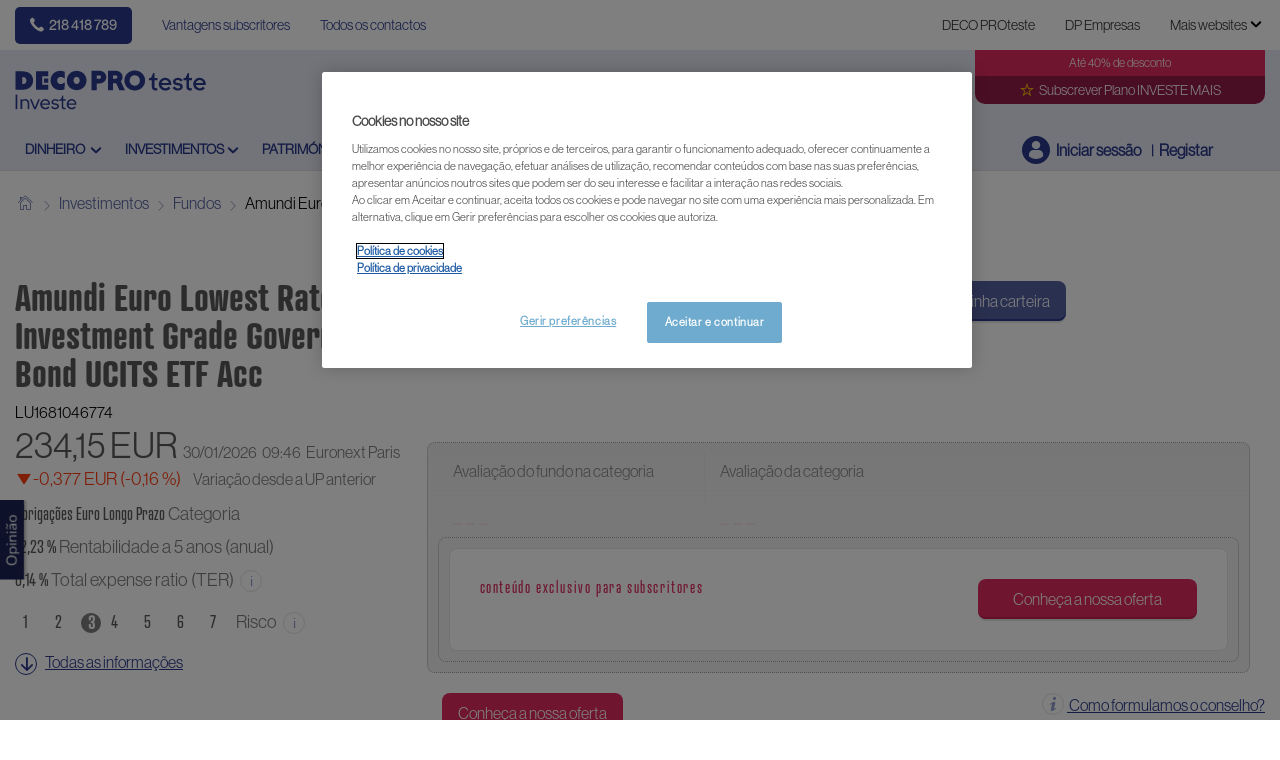

--- FILE ---
content_type: text/html; charset=utf-8
request_url: https://www.deco.proteste.pt/investe/investimentos/fundos/amundi-euro-lowest-rated-investment-grade-government-bond-ucits-etf-acc
body_size: 27826
content:




<!DOCTYPE html>
<!--[if IE 7]><html class="no-js lt-ie9 lt-ie8 ie7" lang="pt-PT"><![endif]-->
<!--[if IE 8]><html class="no-js lt-ie9 ie8" lang="pt-PT"><![endif]-->
<!--[if IE 9]><html class="no-js ie9" lang="pt-PT"><![endif]-->
<!--[if gt IE 8]><!-->
<html class="no-js" lang="pt-PT">
<!--<![endif]-->
<head>
    <meta charset="utf-8" />
    <meta content="width=device-width,initial-scale=1.0" name="viewport" />
    <meta content="on" http-equiv="cleartype" />
    <meta http-equiv="X-UA-Compatible" content="IE=edge,chrome=1" />
    <meta name="format-detection" content="telephone=no" />

    

<meta http-equiv="content-type" content="text/html; charset=UTF-8" />
<meta http-equiv="content-language" content="pt_PT" />
<meta name="decimal-separator" content="," />
<meta name="date-format" content="dd/MM/yyyy" />
<meta name="title" content="" />
<meta name="description" content="Fundo ou ETF Amundi Euro Lowest Rated Investment Grade Government Bond UCITS ETF Acc rentabilidade e avalia&#231;&#227;o ISIN :LU1681046774" />
<meta name="keywords" content="ISIN :LU1681046774, Categoria :Obriga&#231;&#245;es - Euro Longo Prazo, Gestora :Amundi Luxembourg, Moeda :EUR" />
<meta name="isProduct" content="true" />
<meta name="scID" content="f2a8d66d-e0ae-48f9-b083-7031113d5eaf" />
<meta name="machine" content="CO-FSCCD-PRWWS4" />
<meta name="version" content="1.0.466.0" />
<meta name="virtualFolder" content="/investe/" />
<meta name="routingPrefix" content="investe" />
<meta name="antiForgeryToken" content="nyImpnYqIme8sr1iQ7D2m9Dp2c_vyHtz2Lc1t-vw8xp46BI1VHqULKBAUvF8OZ1tHFow4heNbFv1aTzTpUEYijypUjg1" />

    <link rel="alternate" type="application/rss+xml" title="" href="https://www.deco.proteste.pt/investe/rss-feed" />
    <meta name="robots" content="noarchive">

<!--Start OpenGraph zone-->
<meta property="og:image" content="https://www.deco.proteste.pt/investe/-/media/fline/pt/images/facebook/investidor800x450.jpg?rev=0049666d-7b7e-4669-974d-fd92751d3123&amp;hash=58777B0F4A9F77171E3AEF8E666FF42E" />
    <meta property="og:image:height" content="450" />
    <meta property="og:image:width" content="800" />
        <meta property="og:image:alt" content="investidor" />
<meta property="og:title" content="Amundi Euro Lowest Rated Investment Grade Government Bond UCITS ETF Acc Fundo/ETF" />
<meta property="og:type" content="website" />

    <meta property="og:url" content="https://www.deco.proteste.pt/investe/investimentos/fundos/amundi-euro-lowest-rated-investment-grade-government-bond-ucits-etf-acc">

    <meta property="og:locale" content="pt_PT">

    <meta property="og:site_name" content="www.deco.proteste.pt">


    <meta property="flapp:theme" content="Investir">
    <meta property="flapp:hub" content="Funds">


<!--End OpenGraph zone-->
<!--Start Twitter Cards zone-->
<meta name="twitter:card" content="summary_large_image" />

<meta name="twitter:description" content="Fundo ou ETF Amundi Euro Lowest Rated Investment Grade Government Bond UCITS ETF Acc rentabilidade e avalia&#231;&#227;o ISIN :LU1681046774" />
<meta name="twitter:title" content="Amundi Euro Lowest Rated Investment Grade Government Bond UCITS ETF Acc Fundo/ETF" />
<meta property="twitter:image" content="https://www.deco.proteste.pt/investe/-/media/fline/pt/images/facebook/investidor800x450.jpg?rev=0049666d-7b7e-4669-974d-fd92751d3123&amp;hash=58777B0F4A9F77171E3AEF8E666FF42E" />
<!--End Twitter Cards zone -->


    <link rel="canonical" href="https://www.deco.proteste.pt/investe/investimentos/fundos/amundi-euro-lowest-rated-investment-grade-government-bond-ucits-etf-acc">

<meta property="search:image" content="" />
<meta property="search:title" content="Amundi Euro Lowest Rated Investment Grade Government Bond UCITS ETF Acc" />

<!-- BEGIN HtmlHeaderTagsPlaceholder  -->
<title>Amundi Euro Lowest Rated Investment Grade Government Bond UCITS ETF Acc Fundo/ETF</title>
<meta name="filterOne" content="Investimentos" />
<meta name="filterTwo" content="Fundos" />
<meta name="filterType" content="Produtos financeiros" />
<meta name="pageTypeLabel" content="Produtos financeiros" />
<meta name="search:description" content="ISIN :LU1681046774, Categoria :Obriga&#231;&#245;es - Euro Longo Prazo, Gestora :Amundi Luxembourg, Moeda :EUR" />


<!-- END HtmlHeaderTagsPlaceholder  -->


        <link rel="icon" type="image/png" sizes="192x192" href="/investe/-/media/fline/pt/favicons/rebranding/investe_192.png?rev=437b5ea6-9a25-4137-bff9-eada14f06988&amp;mw=192mh%3d192&amp;hash=3D7987DDC3BE0E339D00BE9D6162282A">
        <link rel="icon" type="image/png" sizes="57x57" href="/investe/-/media/fline/pt/favicons/rebranding/investe_57.png?rev=dbd3fec5-5474-420a-b6b9-71482bcf24d3&amp;mw=57mh%3d57&amp;hash=BB091EA02ABAC76849E77B658F764880">
        <link rel="icon" type="image/png" sizes="60x60" href="/investe/-/media/fline/pt/favicons/rebranding/investe_60.png?rev=97099529-8dc7-455f-8ad6-0a83d395870b&amp;mw=60mh%3d60&amp;hash=CE291405E61BBF839ECF0E33C4D4BBB2">
        <link rel="icon" type="image/png" sizes="72x72" href="/investe/-/media/fline/pt/favicons/rebranding/investe_72.png?rev=41165635-6da9-4480-8f08-f4277172e5b1&amp;mw=72mh%3d72&amp;hash=417AB5C2275D1DA610EDAA551779DCB7">
        <link rel="icon" type="image/png" sizes="76x76" href="/investe/-/media/fline/pt/favicons/rebranding/investe_76.png?rev=61b91e46-04a5-4769-a2d2-47e892b6696f&amp;mw=76mh%3d76&amp;hash=C670A7851FB204E636C5E142D00EEC17">
        <link rel="icon" type="image/png" sizes="114x114" href="/investe/-/media/fline/pt/favicons/rebranding/investe_114.png?rev=0f15f367-ad4e-4a35-8688-c39755031992&amp;mw=114mh%3d114&amp;hash=BA1BF3D6ACAC97899585F4C23E3E3B76">
        <link rel="icon" type="image/png" sizes="120x120" href="/investe/-/media/fline/pt/favicons/rebranding/investe_120.png?rev=5b540f4b-f5ae-4757-b568-e6a544e85c0f&amp;mw=120mh%3d120&amp;hash=BA30A505F0C78005E8EE4BC2DD8112C6">
        <link rel="icon" type="image/png" sizes="144x144" href="/investe/-/media/fline/pt/favicons/rebranding/investe_144.png?rev=f02c1689-39b3-489e-bfd5-0da57761a975&amp;mw=144mh%3d144&amp;hash=BC485B41891669CEE5DFD8FDDF9691BE">
        <link rel="icon" type="image/png" sizes="152x152" href="/investe/-/media/fline/pt/favicons/rebranding/investe_152.png?rev=f1032f90-9b35-4b1c-8166-a828b9b4c540&amp;mw=152mh%3d152&amp;hash=10E1ED9811A38F2A89A434058CE0242E">
        <link rel="icon" type="image/png" sizes="180x180" href="/investe/-/media/fline/pt/favicons/rebranding/investe_180.png?rev=93f4ca2c-41d5-4400-96b3-cf508c313a1c&amp;mw=180mh%3d180&amp;hash=5766F7101AA20AC4C885976B7C789DD8">
        <link rel="icon" type="image/png" sizes="16x16" href="/investe/-/media/fline/pt/favicons/rebranding/investe_16.png?rev=d8a7b3fe-3664-4e6a-a9b0-72ad2ffb45e1&amp;mw=16mh%3d16&amp;hash=3B7E69AAAECF881BFD178106D7F05E74">
        <link rel="icon" type="image/png" sizes="32x32" href="/investe/-/media/fline/pt/favicons/rebranding/investe_32.png?rev=a69e2203-43ad-442e-88b1-c0d26e4d7ce5&amp;mw=32mh%3d32&amp;hash=20FCF418657697F19FAD07034CB8E64D">
        <link rel="icon" type="image/png" sizes="96x96" href="/investe/-/media/fline/pt/favicons/rebranding/investe_96.png?rev=51564202-1cf3-468a-bc50-f71801268250&amp;mw=96mh%3d96&amp;hash=ACFE24EC4FE3512B3490223D0187C55A">



    <script type="text/javascript">var EC = EC || {};</script>
    <link rel="preconnect" href="https://p.ec-cloud.org" />
    <link rel="dns-prefetch" href="https://p.ec-cloud.org" />


        <!-- Using main design  -->
<link href="/investe/~/resource/bundles/css/fline/pt-pt_investe_styles.bundle?v=x5VhMK24bdejyFN2qaj_koVAvRneR7-ykftmSTntTsc1" rel="stylesheet"/>

    


    
    

    <link href="https://p.ec-cloud.org/fline/components/layout/0.92.0/layout_pt-pt.min.css" rel="stylesheet" /><link href="https://p.ec-cloud.org/fline/components/layout/0.92.0/icons_pt-pt.min.css" rel="stylesheet" /><link href="https://p.ec-cloud.org/common/icons/0.4.0/product-selectors/product-selectors.min.css" rel="stylesheet" /><link href="https://p.ec-cloud.org/common/icons/0.4.0/fline/fline.min.css" rel="stylesheet" /><link href="https://p.ec-cloud.org/common/icons/0.4.0/interface/interface.min.css" rel="stylesheet" /><link href="https://p.ec-cloud.org/common/icons/0.4.0/logos/logos.min.css" rel="stylesheet" />


    <link href="https://p.ec-cloud.org/aline/components/algolia-search/0.143.0/algolia-search_pt-pt.min.css" rel="stylesheet" /><link href="https://p.ec-cloud.org/fline/components/algolia-fline/0.54.0/algolia-fline_pt-pt.min.css" rel="stylesheet" /><link href="https://p.ec-cloud.org/fline/components/header2025/0.20.0/header2025_pt-pt.min.css" rel="stylesheet" /><link href="https://p.ec-cloud.org/fline/components/breadcrumb/0.20.0/breadcrumb_pt-pt.min.css" rel="stylesheet" /><link href="https://p.ec-cloud.org/fline/components/product-advice/0.37.0/product-advice_pt-pt.min.css" rel="stylesheet" /><link href="https://p.ec-cloud.org/fline/components/portfolio-user-info/0.9.0/portfolio-user-info_pt-pt.min.css" rel="stylesheet" /><link href="https://p.ec-cloud.org/fline/components/footer/0.81.0/footer_pt-pt.min.css" rel="stylesheet" /><link href="https://p.ec-cloud.org/fline/components/scroll-to-top/0.14.0/scroll-to-top_pt-pt.min.css" rel="stylesheet" />

    


    <!-- MP-->
    

    

    <script type="text/javascript" src="https://try.abtasty.com/226d7c0dfa01221b8e416370bb951dc7.js"></script>
    
    <script>
                       dataLayer=[{"websiteType":"financial-content","userStatus":"Anonymous","isLogin":"false","commercialIdentity":"Anonymous User","pageType":"detailpage","contentType":"product","culture":"pt-PT","isFake":"false","isTechnical":"false","isInternalHuman":"false","user_status":"not_connected","URLPage":"https://www.deco.proteste.pt/investe/investimentos/fundos/amundi-euro-lowest-rated-investment-grade-government-bond-ucits-etf-acc","ItemID":"f2a8d66d-e0ae-48f9-b083-7031113d5eaf","pageLanguage":"pt","subTheme":"Funds","theme":"Investir","productName":"prod amundi-euro-lowest-rated-investment-grade-government-bond-ucits-etf-acc","productFamily":"Funds"}];
                </script>
    <script>(function (w, d, s, l, i) {
                        w[l] = w[l] || []; w[l].push({
                            'gtm.start':
                    new Date().getTime(),event:'gtm.js'});var f=d.getElementsByTagName(s)[0],
                    j=d.createElement(s),dl=l!='dataLayer'?'&l='+l:'';j.async=true;j.src=
                    'https://www.googletagmanager.com/gtm.js?id='+i+dl;j.className='optanon-category-C0001';f.parentNode.insertBefore(j,f);
            })(window,document,'script','dataLayer','GTM-M6HFS7S');</script>

</head>
<body>
    <!--googleoff: index-->
        <noscript>
        <iframe src="//www.googletagmanager.com/ns.html?id=GTM-M6HFS7S" height="0" width="0" style="display:none;visibility:hidden"></iframe>
    </noscript>


    
    




<header class="header2025">
    <input type="hidden" name="nullelement">
    <div data-js-guid="1f64325b-d4cc-4c33-a06e-d7bdca1e0ce8">
        <nav class="web4 hide-on-mobile relative no-margin" aria-label="desktop nav section">
            <div class="constrained">
                <div class="flex__row web4__links">
                    <ul class="mainLinks">
                        <li class="align-left">
                            <a href="tel:218 418 789" class="contact">
                                218 418 789
                            </a>
<a href="/investe/vantagens-membros" >Vantagens subscritores</a><a href="/investe/contactos" >Todos os contactos</a>                        </li>
                            <li><a href="https://www.deco.proteste.pt/?access=webfour&amp;r=investe&amp;u=Anonymous" >DECO PROteste</a></li>
                            <li><a href="https://www.decoproteste-empresas.pt/?access=webfour&amp;r=investe&amp;u=Anonymous" >DP Empresas</a></li>

                            <input type="checkbox" class="hidden" id="checkbox-allWebsites" autocomplete="off">
                            <li class="dropdown">
                                <label for="checkbox-allWebsites">
                                    <span>Mais websites</span>
                                </label>
                                <ul class="align-left padding-medium">
                                        <li>
                                            <a href="https://www.deco.proteste.pt/corporate" >Corporate</a>
                                        </li>
                                        <li>
                                            <a href="https://www.deco.proteste.pt/descontos" >DECO PROteste Descontos</a>
                                        </li>
                                        <li>
                                            <a href="https://www.deco.proteste.pt/sustentabilidade" >Portal da sustentabilidade</a>
                                        </li>
                                </ul>
                            </li>
                    </ul>
                </div>
            </div>
        </nav>



        <input type="checkbox" class="hidden themeCheckbox" id="checkbox-nav-desktop-hamburger" autocomplete="off">
        <input type="checkbox" class="hidden" id="checkbox-nav-mobile-hamburger" autocomplete="off">
        <input type="checkbox" class="hidden" id="checkbox-nav-mobile-search" autocomplete="off">

        <div class="header">
            <div class="constrained">
                <div class="flex__row header__wrapper">
                    <div class="flex__col-md-9 flex__col-xs-12 header__wrapper__common">
                        <div class="header__wrapper__common__main flex__row no-margin">
                            <div class="flex__col flex__col-xs-narrow no-padding mobile-only hamburger-mobile">
                                <label for="checkbox-nav-mobile-hamburger">
                                    
                                    <i class="icon-menu"></i>
                                </label>
                            </div>
                            <div class="flex__col flex__col-xs-narrow no-padding hide-on-mobile hamburger">
                                <label for="checkbox-nav-desktop-hamburger">
                                    
                                    <i class="icon-menu"></i>
                                </label>
                            </div>
                            <div class="flex__col-md-auto flex__col-xs-auto logo">
                                <a href="https://www.deco.proteste.pt/investe">
                                    <img src="/investe/-/media/fline/pt/logo-dp-investe-inverted.svg?rev=310a0709-d75b-4ac5-9108-57012b993415&amp;la=pt-PT&amp;hash=FAB7F16EFAF3087E38B127CFD1E8CA24" class="no-margin mobile-only" alt="" />
                                    <img src="/investe/-/media/fline/pt/logo-dp-investe.svg?rev=32250b93-2859-4aa6-8cd0-136c4d7e1a89&amp;la=pt-PT&amp;hash=75631FDC551BFFCB835F4B84304C4251" class="no-margin desktop-only" alt="DECO PROteste Investe" />
                                </a>
                            </div>
                            <div class="flex__col flex__col-xs-narrow no-padding mobile-only search-mobile">
                                <label for="checkbox-nav-mobile-search">
                                    
                                    <i class="icon-search-2"></i>
                                </label>
                            </div>
                            <div class="flex__col flex__col-xs-narrow no-padding mobile-only user">
                                    <a class="login" data-selector="login-mobile-button" href="#login"><span class="hidden">hidden login button</span></a>
                            </div>
                            

    <div class="flex__col flex__col-md-9 flex__col-xs-12 search">
        <div id="algolia-search"></div>
    </div>
    <script>
			var EC = window.EC || {}
			EC.AlgoliaSearch = {
				appId: "QXSLEZ28EY",
				apiKey: "7333986df0cbf09ddbca716d5d7e838f",
				indexName: "pt-fline-pro",
				indexNameSuggestions: "pt-fline-pro_query_suggestions",
				gaKey: "",
				userToken: "",
				sortByIndexName: "pt-fline-pro-publication-date-desc",
				historySuggestionsIndexName: "",
				searchPageUrl: "https://www.deco.proteste.pt/investe/procurar",
				culture: "pt-pt",
				searchTerm: "",
				searchFiltersTerm: "",
				mode: 0,
				isDateVisible: true,
				pageTypesWithDate: [
      { "type": "training" },
      { "type": "analysis" },
      { "type": "news" },
      { "type": "editorial" }
],
				labels: {
					sortBy: "Ordenar por:",
					filters: "Filtros",
					clearFilters: "Limpar filtros",
					clearSearch: "Limpar pesquisa",
					result: "resultado encontrado",
					results: "resultados encontrados",
					allResults: "Todos os resultados para \"{0}\"",
					provideSearchTerm: "Como podemos ajudar?",
					errorOcurred: "Ocorreu um erro",
					search: "Pesquisar",
					showMore: "Ver mais",
					close: "Fechar",
					seeResults: "Ver resultados",
					categoryFilter: "Categorias",
					contentTypeFilter: "Tipos de Conteúdo",
					relevanceSorting: "Relevância",
					mostRecentSorting: "Mais recentes",
					autocompleteCategoryIn: "em",
					autocompleteFillQueryWith: "Pesquisar por",
					showingResultsPagination: "A mostrar {showingResults} de {totalResults} resultados",
					scrollToTop: "Voltar ao topo",
					clearHistoryLabel: "",
					recentSearchesLabel: "",
					suggestedSearchLabel: "",
                    topResultsLabel: "",
				},
				styles: {
   "searchResult":{
      "section":"search-results margin--bottom-xlarge",
      "resultContainer":"flex__row",
      "publicationCard":{
         "container":"",
         "section":"search-card editorial",
         "header":"search-card--header",
         "imageLink":"search-card--img search-card--img-full",
         "image":"no-margin",
         "content":"search-card--editorial-content padding--left-medium padding--right-medium margin--bottom-medium",
         "meta":"search-card--meta",
         "title":"stronger",
         "titleLink":"global-black link-underline-never",
         "description":"search-card--description margin--top-xsmall",
         "pageTypeLabel":{
            "label":"search-card--category"
         },
         "publishedDate":{
            "date":"search-card--date"
         }
      },
      "productCard":{
         "container":"product",
         "section":"search-card",
         "header":"search-card--header",
         "imageLink":"search-card--img",
         "image":"no-margin",
         "content":"search-card--content padding--left-medium padding--right-medium margin--bottom-medium",
         "title":"uppercase margin--bottom-xsmall global-black stronger align-central",
         "description":"no-margin",
         "descriptionLink":"align-central"
      },
      "hubCard":{
         "container":"",
         "section":"search-card default search-card--grey",
         "header":"search-card--header",
         "imageLink":"search-card--img",
         "image":"no-margin",
         "content":"search-card--content padding--left-medium padding--right-medium margin--bottom-medium",
         "title":"margin--bottom-xsmall global-black stronger align-central",
         "description":"default no-margin align-central"
      },
      "highlighted":"highlight-keyword",
      "showMore":{
         "container":"align-central margin--top-small",
         "label":"btn btn--primary margin--bottom-xsmall"
      },
      "pagination":{
         "container":"align-central",
         "scrollToTopContainer":"margin--top-small",
         "scrollToTopButton":"btn btn--link"
      }
   },
   "searchFilters":{
      "root":"search-filter",
      "container":"search-filter--container",
      "widget":"search-filter--widget margin--bottom-medium",
      "iconClose":"icon icon-x",
      "iconFilters":"icon icon-filters",
      "iconAccordion":"icon icon-chevron-down",
      "quantitySelected":"qtt-selected",
      "bulletSelected":"bullet-selected",
      "mobile":{
         "header":"search-filter--mobile-header",
         "headerLabel":"search-filter--mobile-header-label",
         "footer":"search-filter--mobile-footer",
         "order":"search-filter--mobile-order",
         "closeButton":"close-button btn btn--link",
         "filterButton":"filter-button btn btn--primary",
         "submitButtonsContainer":"submit-buttons",
         "resetButton":"reset-button btn btn--tertiary",
         "submitButton":"submit-button btn btn--primary",
         "iconSubmitButton":"icon icon-chevron-right"
      },
      "currentFilters":{
         "container":"search-header--between align-top",
         "label":"search-header--filter-label",
         "desktop":"search-header--desktop-filters",
         "filterTag":"search-header--filter-tag",
         "clearFiltersButton":"search-header--clear-filters btn btn--link"
      },
      "sortBy":{
         "container":"search-header--desktop-order",
         "label":"label",
         "selectContainer":"has-uniform",
         "select":"search-sorting--select"
      }
   },
   "searchBar":{
      "form":"search-bar",
      "submitButton":"button search-bar--submit",
      "iconSubmitButton":"search-bar--icon icon-search-2",
      "resetButton":"button search-bar--reset",
      "iconResetButton":"search-bar--icon icon-x"
   },
   "searchNoResults":{
      "section":"search-no-results",
      "container":"flex__row constrained padding--top-large padding--bottom-xlarge",
      "description":"flex__col-xs-12 flex__col-md-8",
      "tagLayerDiv":"tglNoResultsPageDiv",
      "contactCenter":{
         "container":"flex__col-xs-12 flex__col-md-4",
         "contactCenter":"contact-center",
         "teaserContainer":"help-teaser help-teaser--has-glyph padding-small exclude-from-print",
         "teaserIcon":"help-teaser__icon",
         "iconContainer":"icon-stack",
         "icon":"icon-font icon-stack-1x icon--inverse icon-phone",
         "title":"gamma",
         "descriptionTop":"centi spacer-large",
         "phoneNumber":"gamma strong",
         "phoneNumberIcon":"icon-phone",
         "descriptionBottom":"centi spacer-large",
         "linkContainer":"centi last",
         "link":"chevron-link--after"
      }
   }
},
			}
    </script>


                        </div>
                        <div class="header__wrapper__common__navigation flex__row no-margin hide-on-mobile">
                            

                                <div class="header__wrapper__common__navigation__item" data-selector="main-navigation-item-1">
                                    <input type="checkbox" name="desktop-scrolltop-menu" id="desktop-scrolltop-menu-7551ae2a-e9d5-41ae-b51b-b2c9b0369e1a" class="hidden" autocomplete="off">
                                    <label class="flex__col flex__col-md-narrow" for="desktop-scrolltop-menu-7551ae2a-e9d5-41ae-b51b-b2c9b0369e1a">
                                            <span>Dinheiro </span>
                                    </label>
                                    <ul class="level2">

                                            <li class="level2__item" data-selector="main-navigation-link-1">
                                                <a href="/investe/depositos-certificados/pagamentos" >Pagamentos</a>
                                            </li>
                                            <li class="level2__item" data-selector="main-navigation-link-2">
                                                <a href="/investe/depositos-certificados/poupanca" >Poupan&#231;a</a>
                                            </li>
                                            <li class="level2__item" data-selector="main-navigation-link-3">
                                                <a href="/investe/depositos-certificados/fiscalidade-e-direitos" >Fiscalidade e direitos</a>
                                            </li>

                                        <li class="level__seeAllLink">
                                            <a href="/investe/depositos-certificados" >Ver todos os Dinheiro</a>
                                        </li>
                                    </ul>
                                </div>
                                <div class="header__wrapper__common__navigation__item" data-selector="main-navigation-item-2">
                                    <input type="checkbox" name="desktop-scrolltop-menu" id="desktop-scrolltop-menu-c3507868-1259-4fe2-8753-2ea46e616643" class="hidden" autocomplete="off">
                                    <label class="flex__col flex__col-md-narrow" for="desktop-scrolltop-menu-c3507868-1259-4fe2-8753-2ea46e616643">
                                            <span>Investimentos</span>
                                    </label>
                                    <ul class="level2">

                                            <li class="level2__item" data-selector="main-navigation-link-1">
                                                <a href="/investe/estrategias" >Estrat&#233;gias de investimento</a>
                                            </li>
                                            <li class="level2__item" data-selector="main-navigation-link-2">
                                                <a href="/investe/investimentos/etf" >ETF</a>
                                            </li>
                                            <li class="level2__item" data-selector="main-navigation-link-3">
                                                <a href="/investe/investimentos/fundos" >Fundos</a>
                                            </li>
                                            <li class="level2__item" data-selector="main-navigation-link-4">
                                                <a href="/investe/investimentos/acoes" >A&#231;&#245;es</a>
                                            </li>
                                            <li class="level2__item" data-selector="main-navigation-link-5">
                                                <a href="/investe/investimentos/obrigacoes-tesouro" >Obriga&#231;&#245;es </a>
                                            </li>
                                            <li class="level2__item" data-selector="main-navigation-link-6">
                                                <a href="/investe/investimentos/criptomoedas" >Criptomoedas</a>
                                            </li>
                                            <li class="level2__item" data-selector="main-navigation-link-7">
                                                <a href="/investe/investimentos/mercados-moedas" >Mercados e moedas</a>
                                            </li>
                                            <li class="level2__item" data-selector="main-navigation-link-8">
                                                <a href="/investe/investimentos/imobiliario" >Imobili&#225;rio</a>
                                            </li>
                                            <li class="level2__item" data-selector="main-navigation-link-9">
                                                <a href="/investe/investimentos/certificados" >Certificados</a>
                                            </li>
                                            <li class="level2__item" data-selector="main-navigation-link-10">
                                                <a href="/investe/investimentos/outros-produtos" >Outros produtos</a>
                                            </li>
                                            <li class="level2__item" data-selector="main-navigation-link-11">
                                                <a href="/investe/investimentos/impostos" >Fiscalidade e direitos</a>
                                            </li>

                                        <li class="level__seeAllLink">
                                            <a href="/investe/investimentos" >Ver todos os Investimentos</a>
                                        </li>
                                    </ul>
                                </div>
                                <div class="header__wrapper__common__navigation__item" data-selector="main-navigation-item-3">
                                    <input type="checkbox" name="desktop-scrolltop-menu" id="desktop-scrolltop-menu-a5b546a0-f48a-4b90-ae55-b01493a32e56" class="hidden" autocomplete="off">
                                    <label class="flex__col flex__col-md-narrow" for="desktop-scrolltop-menu-a5b546a0-f48a-4b90-ae55-b01493a32e56">
                                            <span>Patrim&#243;nio</span>
                                    </label>
                                    <ul class="level2">

                                            <li class="level2__item" data-selector="main-navigation-link-1">
                                                <a href="/investe/patrimonio/reforma" >Reforma</a>
                                            </li>
                                            <li class="level2__item" data-selector="main-navigation-link-2">
                                                <a href="/investe/patrimonio/habitacao" >Habita&#231;&#227;o</a>
                                            </li>
                                            <li class="level2__item" data-selector="main-navigation-link-3">
                                                <a href="/investe/patrimonio/herancas" >Heran&#231;as</a>
                                            </li>
                                            <li class="level2__item" data-selector="main-navigation-link-4">
                                                <a href="/investe/patrimonio/impostos" >Fiscalidade e direitos</a>
                                            </li>

                                        <li class="level__seeAllLink">
                                            <a href="/investe/patrimonio" >Ver todos os Patrim&#243;nio</a>
                                        </li>
                                    </ul>
                                </div>
                                <div class="header__wrapper__common__navigation__item" data-selector="main-navigation-item-4">
                                    <input type="checkbox" name="desktop-scrolltop-menu" id="desktop-scrolltop-menu-718ccbc2-05a0-4a06-82d8-7ba94789ebaf" class="hidden" autocomplete="off">
                                    <label class="flex__col flex__col-md-narrow" for="desktop-scrolltop-menu-718ccbc2-05a0-4a06-82d8-7ba94789ebaf">
                                            <span>Aprender</span>
                                    </label>
                                    <ul class="level2">

                                            <li class="level2__item" data-selector="main-navigation-link-1">
                                                <a href="/investe/aprender/dinheiro-e-poupanca" >Dinheiro e poupan&#231;a</a>
                                            </li>
                                            <li class="level2__item" data-selector="main-navigation-link-2">
                                                <a href="/investe/aprender/investimentos" >Investimentos</a>
                                            </li>
                                            <li class="level2__item" data-selector="main-navigation-link-3">
                                                <a href="/investe/aprender/seguros-de-vida" >Seguros de vida</a>
                                            </li>
                                            <li class="level2__item" data-selector="main-navigation-link-4">
                                                <a href="/investe/aprender/creditos" >Cr&#233;ditos</a>
                                            </li>
                                            <li class="level2__item" data-selector="main-navigation-link-5">
                                                <a href="/investe/aprender/reforma" >Reforma</a>
                                            </li>

                                        <li class="level__seeAllLink">
                                            <a href="/investe/aprender" >Mostrar todos os m&#243;dulos</a>
                                        </li>
                                    </ul>
                                </div>


                            

                            

                            <div class="header__wrapper__common__navigation__navigation-user">
                                <div>

                                    <div class="navigation-user__container">
                                        <ul class="navigation-user">
                                                <li data-selector="navigation-user-item">
        <a class="navigation-user__button js-icon-not-click js-hassubitems" href="#">
            <i class="icon icon--small icon-fline-calculator main-icon"></i>
            <span class="">Ferramentas</span>
        </a>
        <div data-selector="tools-navigation-menu" class="navigation-dropdown navigation-dropdown--right">
            <div class="navigation-dropdown__block navigation-dropdown__block--primary">
                <div class="navigation-dropdown__inner clearfix">
                    <h1 class="navigation-dropdown__highlight"></h1>
                    <ul>
                                <li class="">
<a href="/investe/ferramentas/calculadora-ouro" data-selector="tool-link" data-tool="gold-calculator" >Calculadora Pre&#231;o do Ouro</a>                                </li>
                                <li class="">
<a href="/investe/ferramentas/silver-calculator" data-selector="tool-link" data-tool="silver-calculator" >Calculadora Pre&#231;o da Prata</a>                                </li>
                                <li class="">
<a href="/investe/ferramentas/conversor-moedas#currencyconverter" data-selector="tool-link" data-tool="currency-converter" >Conversor de moedas</a>                                </li>
                                <li class="">
<a href="/investe/ferramentas/conversor-moedas-virtuais#cryptoconverter" data-selector="tool-link" data-tool="crypto-currency-converter" >Conversor de criptomoedas</a>                                </li>
                                <li class="divider-top">
<a href="/investe/investimentos/imobiliario/simulador-arrendar-e-rentavel" data-selector="tool-link" data-tool="rent-calculator" >Simulador: Arrendar &#233; rent&#225;vel?</a>                                </li>
                                <li class="divider-top">
<a href="/investe/formacao" data-selector="tool-link" data-tool="formacao" >Cursos de Forma&#231;&#227;o</a>                                </li>
                                <li class="divider-top">
<a href="/investe/ferramentas/shares-change-advices-lister-tool#changedadvices-6422515DA9C24CDCAB2186FB85B3456E" data-selector="tool-link" data-tool="shares-change-advice" >A&#231;&#245;es: mudan&#231;as de conselho </a>                                </li>
                                <li class="">
<a href="/investe/ferramentas/etf-mudancas-de-avaliacao#changedadvices-5E3408158EED4205B559C0C5799EA22B" data-selector="tool-link" data-tool="etf-change-advice" >ETF: mudan&#231;as de avalia&#231;&#227;o</a>                                </li>
                                <li class="">
<a href="/investe/ferramentas/fundos-mudancas-de-avaliacao#changedadvices-C7B06F462F23495BB34449F7720DB9FA" data-selector="tool-link" data-tool="funds-change-advice" >Fundos: mudan&#231;as de avalia&#231;&#227;o</a>                                </li>
                                <li class="">
<a href="/investe/ferramentas/bonds-change-advices-lister-tool#changedadvices-993B6F4FE51B44F2A1EEF6C9EF9BED40" data-selector="tool-link" data-tool="bonds-change-advice" >Obriga&#231;&#245;es: mudan&#231;as de conselho </a>                                </li>
                                <li class="divider-top">
<a href="/investe/lexicon" data-selector="tool-link" data-tool="lexicon" >Gloss&#225;rio financeiro</a>                                </li>
                    </ul>
                </div>
            </div>

        </div>
    </li>


                                            <li data-selector="navigation-user-item">
                                                <a class="navigation-user__button js-hassubitems" data-selector="alerts-button" href="#" reference="bac0e062-20b2-4312-8a76-99a795709e12" aria-label="alerts button">
                                                    <i class="icon icon--small icon-fline-bel main-icon"></i>
                                                    <span class="">Alertas</span>
                                                </a>
                                                


<div data-type="FLineHeader2025Controller" data-js-guid="c77e50e5-b44a-4961-b700-dbd3a8d5d10e" data-rendering="Header2025" data-datasource="{F02F090D-9D14-432A-B102-950AE671B8FF}">
    

<div class="navigation-dropdown navigation-dropdown--right" data-selector="HeaderAlerts">
    <div class="navigation-dropdown__block navigation-dropdown__block--primary">
        <div class="navigation-dropdown__inner clearfix">
            <div data-selector="AlertsAsyncContent">

                <div>
                    <p>
                        <b>Alertas e-mail</b>
                    </p>
                    <p class="navigation-dropdown__subtext">Enviamos-lhe um alerta sempre que publiquemos uma nova análise ou ocorra uma mudança de conselho.</p>
                </div>

                
                <ul class="switch-menu" style="position: relative;">
    <li>
        <div>
            <div class="switch__label">
                <span>Poupan&#231;a</span>
            </div>
            <div class="switch">
                <input id="alertfba216c8ab6d4b078584b290ad02b21f" class="switch-toggle--round" type="checkbox"
                       disabled="disabled"
                       data-alert-type="DepositAccounts" />
                <label for="alertfba216c8ab6d4b078584b290ad02b21f"></label>
            </div>
        </div>
    </li>
    <li>
        <div>
            <div class="switch__label">
                <span>Fundos e ETFs</span>
            </div>
            <div class="switch">
                <input id="alert7229e1dfe9ba4bceade8ac42656d4b8c" class="switch-toggle--round" type="checkbox"
                       disabled="disabled"
                       data-alert-type="Funds" />
                <label for="alert7229e1dfe9ba4bceade8ac42656d4b8c"></label>
            </div>
        </div>
    </li>
    <li>
        <div>
            <div class="switch__label">
                <span>A&#231;&#245;es</span>
            </div>
            <div class="switch">
                <input id="alert04c03be3ca0340649a8b7651a3df53f7" class="switch-toggle--round" type="checkbox"
                       disabled="disabled"
                       data-alert-type="Shares" />
                <label for="alert04c03be3ca0340649a8b7651a3df53f7"></label>
            </div>
        </div>
    </li>
    <li>
        <div>
            <div class="switch__label">
                <span>Obriga&#231;&#245;es</span>
            </div>
            <div class="switch">
                <input id="alert58856dff09d942759e001589bdb93be9" class="switch-toggle--round" type="checkbox"
                       disabled="disabled"
                       data-alert-type="Bonds" />
                <label for="alert58856dff09d942759e001589bdb93be9"></label>
            </div>
        </div>
    </li>
    <li>
        <div>
            <div class="switch__label">
                <span>Criptomoedas</span>
            </div>
            <div class="switch">
                <input id="alertc49d4f5b68864d98b3bb8d445e94cff0" class="switch-toggle--round" type="checkbox"
                       disabled="disabled"
                       data-alert-type="Crypto" />
                <label for="alertc49d4f5b68864d98b3bb8d445e94cff0"></label>
            </div>
        </div>
    </li>
    <li>
        <div>
            <div class="switch__label">
                <span>Mercados</span>
            </div>
            <div class="switch">
                <input id="alert68f7d9d65bcb4016b6b57eee74633557" class="switch-toggle--round" type="checkbox"
                       disabled="disabled"
                       data-alert-type="Markets" />
                <label for="alert68f7d9d65bcb4016b6b57eee74633557"></label>
            </div>
        </div>
    </li>
            <div class="my-portfolio-graph__message">
                <span class="subtitle--tertiary">Exclusivo para subscritores</span>
                <p>Apenas os subscritores podem configurar alertas de e-mail.</p>
<a href="https://descobrir.deco.proteste.pt/oferta?site_name=ProtesteInvesteBestPract&amp;prm_id_c=PTPIAL&amp;cop_id_c=PRODUCT&amp;par_id_c=DETAILPA" class="btn btn--member" target="_blank" rel="nofollow" role="button" >Subscrever</a>            </div>
    <li>
        <div>
            <div class="switch__label">
                <span>Imobili&#225;rio</span>
            </div>
            <div class="switch">
                <input id="alert262be907db004860a01af2bed9ceb1fd" class="switch-toggle--round" type="checkbox"
                       disabled="disabled"
                       data-alert-type="RealEstatePrice" />
                <label for="alert262be907db004860a01af2bed9ceb1fd"></label>
            </div>
        </div>
    </li>
    <li>
        <div>
            <div class="switch__label">
                <span>Certificados de Aforro e do Tesouro</span>
            </div>
            <div class="switch">
                <input id="alertb9712c2465e6464680cde7dee80448d6" class="switch-toggle--round" type="checkbox"
                       disabled="disabled"
                       data-alert-type="SavingCertificates" />
                <label for="alertb9712c2465e6464680cde7dee80448d6"></label>
            </div>
        </div>
    </li>
    <li>
        <div>
            <div class="switch__label">
                <span>Outros Produtos</span>
            </div>
            <div class="switch">
                <input id="alert99ba1c2e453d47bb85eac8eb30efd253" class="switch-toggle--round" type="checkbox"
                       disabled="disabled"
                       data-alert-type="OtherProducts" />
                <label for="alert99ba1c2e453d47bb85eac8eb30efd253"></label>
            </div>
        </div>
    </li>
    <li>
        <div>
            <div class="switch__label">
                <span>Reforma</span>
            </div>
            <div class="switch">
                <input id="alert8f849726187f49cf954e1f9da558a1d0" class="switch-toggle--round" type="checkbox"
                       disabled="disabled"
                       data-alert-type="Pensionplans" />
                <label for="alert8f849726187f49cf954e1f9da558a1d0"></label>
            </div>
        </div>
    </li>
    <li>
        <div>
            <div class="switch__label">
                <span>Publica&#231;&#245;es</span>
            </div>
            <div class="switch">
                <input id="alert0773b308aaaf42f9bc895d9e2cbca2ef" class="switch-toggle--round" type="checkbox"
                       disabled="disabled"
                       data-alert-type="MagazinesInvest" />
                <label for="alert0773b308aaaf42f9bc895d9e2cbca2ef"></label>
            </div>
        </div>
    </li>
                </ul>
                <div class="navigation-dropdown__close bp3-hide ">
                    <i class="icon icon-fline-accountmenuarrow-up icon--xsmall"></i>
                </div>
            </div>
        </div>
    </div>
</div>





</div>

                                            </li>
                                                <li class="">
                                                    <a class="navigation-user__button " data-selector="myportfolio-navigation-button" href="/investe/minha-carteira">
                                                        <i class="icon icon--small icon-fline-file-powerpoint main-icon left "></i> <span class="portfolio">Minha Carteira</span>
                                                    </a>
                                                </li>
                                        </ul>
                                    </div>


                                </div>
                            </div>
                            
                        </div>
                    </div>
                    <div class="flex__col-md-3 hide-on-mobile header__wrapper__desktop">
                        <div class="header__wrapper__desktop__marketing flex__row no-margin">
                                <a href="https://descobrir.deco.proteste.pt/oferta?site_name=ProtesteInvesteBestPract&amp;prm_id_c=PTPI01&amp;cop_id_c=PRODUCT&amp;par_id_c=DETAILPA" class="hide-on-mobile manchette-link" aria-label="Marketing box">

                                    <div class="manchette row flex__row no-margin">
                                        <div class="flex__col-12 text">Até 40% de desconto</div>
                                        <div class="flex__col-12 status">
                                            <span class="star">Subscrever Plano INVESTE MAIS</span>
                                        </div>
                                    </div>

                                </a>
                        </div>

                        <div class="header__wrapper__desktop__user-info flex__row no-margin">
                                <label class="login" href="#authentication-modal" data-selector="login-button" for="">
                                    <span>Iniciar sessão</span>
                                </label>
                                <strong class="separator">|</strong>
                                <label class="register" for="">
                                    <a href="/investe/adesao-simpatizantes" >Registar</a>
                                </label>
                        </div>
                    </div>
                </div>
            </div>
        </div>

        <nav class="menu" aria-label="mobile/sticky navigation">
            <div class="constrained relative">
                <div class="flex__row menu-container">
                    <ul class="level1">
                        
                            <!-- theme-7551ae2a-e9d5-41ae-b51b-b2c9b0369e1a -->
                            <li class="level1__item theme-7551ae2a-e9d5-41ae-b51b-b2c9b0369e1a">
                                <input type="checkbox" class="hidden level2Checkbox" id="menu-theme-7551ae2a-e9d5-41ae-b51b-b2c9b0369e1a" autocomplete="off">
                                <label for="menu-theme-7551ae2a-e9d5-41ae-b51b-b2c9b0369e1a" class="main">
                                    <span>Dinheiro </span>
                                </label>
                                <ul class="level2">
                                        <li class="level2__item">
                                            <a href="/investe/depositos-certificados/pagamentos" >Pagamentos</a>
                                        </li>
                                        <li class="level2__item">
                                            <a href="/investe/depositos-certificados/poupanca" >Poupan&#231;a</a>
                                        </li>
                                        <li class="level2__item">
                                            <a href="/investe/depositos-certificados/fiscalidade-e-direitos" >Fiscalidade e direitos</a>
                                        </li>

                                    <li class="level__seeAllLink">
                                        <a href="/investe/depositos-certificados" >Ver todos os Dinheiro</a>
                                    </li>
                                </ul>
                            </li>
                            <!-- theme-c3507868-1259-4fe2-8753-2ea46e616643 -->
                            <li class="level1__item theme-c3507868-1259-4fe2-8753-2ea46e616643">
                                <input type="checkbox" class="hidden level2Checkbox" id="menu-theme-c3507868-1259-4fe2-8753-2ea46e616643" autocomplete="off">
                                <label for="menu-theme-c3507868-1259-4fe2-8753-2ea46e616643" class="main">
                                    <span>Investimentos</span>
                                </label>
                                <ul class="level2">
                                        <li class="level2__item">
                                            <a href="/investe/estrategias" >Estrat&#233;gias de investimento</a>
                                        </li>
                                        <li class="level2__item">
                                            <a href="/investe/investimentos/etf" >ETF</a>
                                        </li>
                                        <li class="level2__item">
                                            <a href="/investe/investimentos/fundos" >Fundos</a>
                                        </li>
                                        <li class="level2__item">
                                            <a href="/investe/investimentos/acoes" >A&#231;&#245;es</a>
                                        </li>
                                        <li class="level2__item">
                                            <a href="/investe/investimentos/obrigacoes-tesouro" >Obriga&#231;&#245;es </a>
                                        </li>
                                        <li class="level2__item">
                                            <a href="/investe/investimentos/criptomoedas" >Criptomoedas</a>
                                        </li>
                                        <li class="level2__item">
                                            <a href="/investe/investimentos/mercados-moedas" >Mercados e moedas</a>
                                        </li>
                                        <li class="level2__item">
                                            <a href="/investe/investimentos/imobiliario" >Imobili&#225;rio</a>
                                        </li>
                                        <li class="level2__item">
                                            <a href="/investe/investimentos/certificados" >Certificados</a>
                                        </li>
                                        <li class="level2__item">
                                            <a href="/investe/investimentos/outros-produtos" >Outros produtos</a>
                                        </li>
                                        <li class="level2__item">
                                            <a href="/investe/investimentos/impostos" >Fiscalidade e direitos</a>
                                        </li>

                                    <li class="level__seeAllLink">
                                        <a href="/investe/investimentos" >Ver todos os Investimentos</a>
                                    </li>
                                </ul>
                            </li>
                            <!-- theme-a5b546a0-f48a-4b90-ae55-b01493a32e56 -->
                            <li class="level1__item theme-a5b546a0-f48a-4b90-ae55-b01493a32e56">
                                <input type="checkbox" class="hidden level2Checkbox" id="menu-theme-a5b546a0-f48a-4b90-ae55-b01493a32e56" autocomplete="off">
                                <label for="menu-theme-a5b546a0-f48a-4b90-ae55-b01493a32e56" class="main">
                                    <span>Patrim&#243;nio</span>
                                </label>
                                <ul class="level2">
                                        <li class="level2__item">
                                            <a href="/investe/patrimonio/reforma" >Reforma</a>
                                        </li>
                                        <li class="level2__item">
                                            <a href="/investe/patrimonio/habitacao" >Habita&#231;&#227;o</a>
                                        </li>
                                        <li class="level2__item">
                                            <a href="/investe/patrimonio/herancas" >Heran&#231;as</a>
                                        </li>
                                        <li class="level2__item">
                                            <a href="/investe/patrimonio/impostos" >Fiscalidade e direitos</a>
                                        </li>

                                    <li class="level__seeAllLink">
                                        <a href="/investe/patrimonio" >Ver todos os Patrim&#243;nio</a>
                                    </li>
                                </ul>
                            </li>
                            <!-- theme-718ccbc2-05a0-4a06-82d8-7ba94789ebaf -->
                            <li class="level1__item theme-718ccbc2-05a0-4a06-82d8-7ba94789ebaf">
                                <input type="checkbox" class="hidden level2Checkbox" id="menu-theme-718ccbc2-05a0-4a06-82d8-7ba94789ebaf" autocomplete="off">
                                <label for="menu-theme-718ccbc2-05a0-4a06-82d8-7ba94789ebaf" class="main">
                                    <span>Aprender</span>
                                </label>
                                <ul class="level2">
                                        <li class="level2__item">
                                            <a href="/investe/aprender/dinheiro-e-poupanca" >Dinheiro e poupan&#231;a</a>
                                        </li>
                                        <li class="level2__item">
                                            <a href="/investe/aprender/investimentos" >Investimentos</a>
                                        </li>
                                        <li class="level2__item">
                                            <a href="/investe/aprender/seguros-de-vida" >Seguros de vida</a>
                                        </li>
                                        <li class="level2__item">
                                            <a href="/investe/aprender/creditos" >Cr&#233;ditos</a>
                                        </li>
                                        <li class="level2__item">
                                            <a href="/investe/aprender/reforma" >Reforma</a>
                                        </li>

                                    <li class="level__seeAllLink">
                                        <a href="/investe/aprender" >Mostrar todos os m&#243;dulos</a>
                                    </li>
                                </ul>
                            </li>

                        

                        

                        <div class="navigation-user__container">
                            <ul class="navigation-user">
                                    <li data-selector="navigation-user-item">
        <a class="navigation-user__button js-icon-not-click js-hassubitems" href="#">
            <i class="icon icon--small icon-fline-calculator main-icon"></i>
            <span class="">Ferramentas</span>
        </a>
        <div data-selector="tools-navigation-menu" class="navigation-dropdown navigation-dropdown--right">
            <div class="navigation-dropdown__block navigation-dropdown__block--primary">
                <div class="navigation-dropdown__inner clearfix">
                    <h1 class="navigation-dropdown__highlight"></h1>
                    <ul>
                                <li class="">
<a href="/investe/ferramentas/calculadora-ouro" data-selector="tool-link" data-tool="gold-calculator" >Calculadora Pre&#231;o do Ouro</a>                                </li>
                                <li class="">
<a href="/investe/ferramentas/silver-calculator" data-selector="tool-link" data-tool="silver-calculator" >Calculadora Pre&#231;o da Prata</a>                                </li>
                                <li class="">
<a href="/investe/ferramentas/conversor-moedas#currencyconverter" data-selector="tool-link" data-tool="currency-converter" >Conversor de moedas</a>                                </li>
                                <li class="">
<a href="/investe/ferramentas/conversor-moedas-virtuais#cryptoconverter" data-selector="tool-link" data-tool="crypto-currency-converter" >Conversor de criptomoedas</a>                                </li>
                                <li class="divider-top">
<a href="/investe/investimentos/imobiliario/simulador-arrendar-e-rentavel" data-selector="tool-link" data-tool="rent-calculator" >Simulador: Arrendar &#233; rent&#225;vel?</a>                                </li>
                                <li class="divider-top">
<a href="/investe/formacao" data-selector="tool-link" data-tool="formacao" >Cursos de Forma&#231;&#227;o</a>                                </li>
                                <li class="divider-top">
<a href="/investe/ferramentas/shares-change-advices-lister-tool#changedadvices-6422515DA9C24CDCAB2186FB85B3456E" data-selector="tool-link" data-tool="shares-change-advice" >A&#231;&#245;es: mudan&#231;as de conselho </a>                                </li>
                                <li class="">
<a href="/investe/ferramentas/etf-mudancas-de-avaliacao#changedadvices-5E3408158EED4205B559C0C5799EA22B" data-selector="tool-link" data-tool="etf-change-advice" >ETF: mudan&#231;as de avalia&#231;&#227;o</a>                                </li>
                                <li class="">
<a href="/investe/ferramentas/fundos-mudancas-de-avaliacao#changedadvices-C7B06F462F23495BB34449F7720DB9FA" data-selector="tool-link" data-tool="funds-change-advice" >Fundos: mudan&#231;as de avalia&#231;&#227;o</a>                                </li>
                                <li class="">
<a href="/investe/ferramentas/bonds-change-advices-lister-tool#changedadvices-993B6F4FE51B44F2A1EEF6C9EF9BED40" data-selector="tool-link" data-tool="bonds-change-advice" >Obriga&#231;&#245;es: mudan&#231;as de conselho </a>                                </li>
                                <li class="divider-top">
<a href="/investe/lexicon" data-selector="tool-link" data-tool="lexicon" >Gloss&#225;rio financeiro</a>                                </li>
                    </ul>
                </div>
            </div>

        </div>
    </li>


                                <li data-selector="navigation-user-item">
                                    <a class="navigation-user__button js-hassubitems" data-selector="alerts-button" href="#" reference="be99ae66-2886-4e62-852e-9bd808ebbc40" aria-label="alerts button">
                                        <i class="icon icon--small icon-fline-bel main-icon"></i>
                                        <span class="">Alertas</span>
                                    </a>
                                    


<div data-type="FLineHeader2025Controller" data-js-guid="51a57526-e5c0-4b29-9086-73cd13f6feba" data-rendering="Header2025" data-datasource="{F02F090D-9D14-432A-B102-950AE671B8FF}">
    

<div class="navigation-dropdown navigation-dropdown--right" data-selector="HeaderAlerts">
    <div class="navigation-dropdown__block navigation-dropdown__block--primary">
        <div class="navigation-dropdown__inner clearfix">
            <div data-selector="AlertsAsyncContent">

                <div>
                    <p>
                        <b>Alertas e-mail</b>
                    </p>
                    <p class="navigation-dropdown__subtext">Enviamos-lhe um alerta sempre que publiquemos uma nova análise ou ocorra uma mudança de conselho.</p>
                </div>

                
                <ul class="switch-menu" style="position: relative;">
    <li>
        <div>
            <div class="switch__label">
                <span>Poupan&#231;a</span>
            </div>
            <div class="switch">
                <input id="alerteb67ca2498854838b0bd76e1248fbd70" class="switch-toggle--round" type="checkbox"
                       disabled="disabled"
                       data-alert-type="DepositAccounts" />
                <label for="alerteb67ca2498854838b0bd76e1248fbd70"></label>
            </div>
        </div>
    </li>
    <li>
        <div>
            <div class="switch__label">
                <span>Fundos e ETFs</span>
            </div>
            <div class="switch">
                <input id="alertcf6a4160a3f9463fa9528abdc4d1c899" class="switch-toggle--round" type="checkbox"
                       disabled="disabled"
                       data-alert-type="Funds" />
                <label for="alertcf6a4160a3f9463fa9528abdc4d1c899"></label>
            </div>
        </div>
    </li>
    <li>
        <div>
            <div class="switch__label">
                <span>A&#231;&#245;es</span>
            </div>
            <div class="switch">
                <input id="alerta8efd9a75cdb48b6ac195cc11e4eb4a5" class="switch-toggle--round" type="checkbox"
                       disabled="disabled"
                       data-alert-type="Shares" />
                <label for="alerta8efd9a75cdb48b6ac195cc11e4eb4a5"></label>
            </div>
        </div>
    </li>
    <li>
        <div>
            <div class="switch__label">
                <span>Obriga&#231;&#245;es</span>
            </div>
            <div class="switch">
                <input id="alert6776bb5e9d704d6b8e5cb24dc2b239ba" class="switch-toggle--round" type="checkbox"
                       disabled="disabled"
                       data-alert-type="Bonds" />
                <label for="alert6776bb5e9d704d6b8e5cb24dc2b239ba"></label>
            </div>
        </div>
    </li>
    <li>
        <div>
            <div class="switch__label">
                <span>Criptomoedas</span>
            </div>
            <div class="switch">
                <input id="alert523d66172f1b4ff587eaa6527d9c0620" class="switch-toggle--round" type="checkbox"
                       disabled="disabled"
                       data-alert-type="Crypto" />
                <label for="alert523d66172f1b4ff587eaa6527d9c0620"></label>
            </div>
        </div>
    </li>
    <li>
        <div>
            <div class="switch__label">
                <span>Mercados</span>
            </div>
            <div class="switch">
                <input id="alert84138e2ba4f5465b83e0bb38a12697f9" class="switch-toggle--round" type="checkbox"
                       disabled="disabled"
                       data-alert-type="Markets" />
                <label for="alert84138e2ba4f5465b83e0bb38a12697f9"></label>
            </div>
        </div>
    </li>
            <div class="my-portfolio-graph__message">
                <span class="subtitle--tertiary">Exclusivo para subscritores</span>
                <p>Apenas os subscritores podem configurar alertas de e-mail.</p>
<a href="https://descobrir.deco.proteste.pt/oferta?site_name=ProtesteInvesteBestPract&amp;prm_id_c=PTPIAL&amp;cop_id_c=PRODUCT&amp;par_id_c=DETAILPA" class="btn btn--member" target="_blank" rel="nofollow" role="button" >Subscrever</a>            </div>
    <li>
        <div>
            <div class="switch__label">
                <span>Imobili&#225;rio</span>
            </div>
            <div class="switch">
                <input id="alert1a1b1ac1ac3b438a9fcfe61906194d69" class="switch-toggle--round" type="checkbox"
                       disabled="disabled"
                       data-alert-type="RealEstatePrice" />
                <label for="alert1a1b1ac1ac3b438a9fcfe61906194d69"></label>
            </div>
        </div>
    </li>
    <li>
        <div>
            <div class="switch__label">
                <span>Certificados de Aforro e do Tesouro</span>
            </div>
            <div class="switch">
                <input id="alert6fa86fe4a3934c8cb786a73eb395420f" class="switch-toggle--round" type="checkbox"
                       disabled="disabled"
                       data-alert-type="SavingCertificates" />
                <label for="alert6fa86fe4a3934c8cb786a73eb395420f"></label>
            </div>
        </div>
    </li>
    <li>
        <div>
            <div class="switch__label">
                <span>Outros Produtos</span>
            </div>
            <div class="switch">
                <input id="alert00071713652744c593efa2570798bc1c" class="switch-toggle--round" type="checkbox"
                       disabled="disabled"
                       data-alert-type="OtherProducts" />
                <label for="alert00071713652744c593efa2570798bc1c"></label>
            </div>
        </div>
    </li>
    <li>
        <div>
            <div class="switch__label">
                <span>Reforma</span>
            </div>
            <div class="switch">
                <input id="alert8c829c243c594d609eb7b053e7c8bed5" class="switch-toggle--round" type="checkbox"
                       disabled="disabled"
                       data-alert-type="Pensionplans" />
                <label for="alert8c829c243c594d609eb7b053e7c8bed5"></label>
            </div>
        </div>
    </li>
    <li>
        <div>
            <div class="switch__label">
                <span>Publica&#231;&#245;es</span>
            </div>
            <div class="switch">
                <input id="alertf31753a03e7f45e88fb6ac187e1765af" class="switch-toggle--round" type="checkbox"
                       disabled="disabled"
                       data-alert-type="MagazinesInvest" />
                <label for="alertf31753a03e7f45e88fb6ac187e1765af"></label>
            </div>
        </div>
    </li>
                </ul>
                <div class="navigation-dropdown__close bp3-hide ">
                    <i class="icon icon-fline-accountmenuarrow-up icon--xsmall"></i>
                </div>
            </div>
        </div>
    </div>
</div>





</div>

                                </li>
                                    <li class="">
                                        <a class="navigation-user__button " href="/investe/minha-carteira">
                                            <i class="icon icon--small icon-fline-file-powerpoint main-icon left "></i> <span class="portfolio">Minha Carteira</span>
                                        </a>
                                    </li>
                            </ul>
                        </div>

                        


                        <ul class="menu-container__additional-menu">
                            <li><a href="tel:218 418 789" class="btn"><i class="icon-fline-phone"></i> 218 418 789</a></li>
                                <li><a href="/investe/vantagens-membros" >Vantagens subscritores</a></li>
                                <li><a href="/investe/contactos" >Todos os contactos</a></li>
                                                            <li><a href="https://www.deco.proteste.pt/?access=webfour&amp;r=investe&amp;u=Anonymous" >DECO PROteste</a></li>
                                <li><a href="https://www.decoproteste-empresas.pt/?access=webfour&amp;r=investe&amp;u=Anonymous" >DP Empresas</a></li>
                                                            <li class="dropdown">
                                    <input type="checkbox" class="hidden" id="checkbox-allWebsites-mobile" autocomplete="off">
                                    <label for="checkbox-allWebsites-mobile">
                                        <span>Mais websites</span>
                                    </label>
                                    <ul>
                                            <li>
                                                <a href="https://www.deco.proteste.pt/corporate" >Corporate</a>
                                            </li>
                                            <li>
                                                <a href="https://www.deco.proteste.pt/descontos" >DECO PROteste Descontos</a>
                                            </li>
                                            <li>
                                                <a href="https://www.deco.proteste.pt/sustentabilidade" >Portal da sustentabilidade</a>
                                            </li>
                                    </ul>
                                </li>
                        </ul>
                    </ul>
                </div>
            </div>
                <div class="footer">
                    <a class="btn" href="https://descobrir.deco.proteste.pt/oferta?site_name=ProtesteInvesteBestPract&amp;prm_id_c=PTPI01&amp;cop_id_c=PRODUCT&amp;par_id_c=DETAILPA">
                        <span class="footer__main">Até 50% de desconto</span>
                        <span class="footer__sub">Subscrever Plano INVESTE MAIS</span>
                    </a>
                </div>
        </nav>
    </div>
</header>



    


<div data-type="FLineHeaderController" data-js-guid="76a05171-5acb-4b29-9494-3b15339b570a" data-rendering="AccountModals" data-datasource="">
    


<div id="modal-registration" class="modal modal--form-box mfp-hide modal--registration modal--feff-registration" data-login-url="https://login.deco.proteste.pt/?wa=wsignin1.0&amp;wtrealm=eur%3a%2f%2feuroconsumers.pro.flinesc.pt-pt%2f&amp;wreply=https%3A%2F%2Fwww.deco.proteste.pt%2Finveste%2FFLineAPI%2FFlineHeader%2FSendLoginOkMessage%2Fbe271b41-fecc-45b2-871f-dfc017258c2b%3F_cta_&amp;ectx=Y3Q6ZnVuZC1kZXRhaWwtcGFnZQ&amp;customstyle=flinesc"
     data-login-title="Inicie sess&#227;o aqui"
     data-register-url="https://login.deco.proteste.pt/?wa=registeruser1.0&amp;wtrealm=eur%3a%2f%2feuroconsumers.pro.flinesc.pt-pt%2f&amp;wreply=%2Finveste%2FFLineAPI%2FFLineSendFinalizationEmail%2FFinishAccountConfirmation%2Fbe271b41-fecc-45b2-871f-dfc017258c2b%3F_cta_&amp;ectx=Y3Q6ZnVuZC1kZXRhaWwtcGFnZQ&amp;customstyle=flinesc" style="max-width:100%">
    <div class="tabs">
        <ul>
            <li class="tab">
                <a href="#tabs-1" data-selector="authentication-tab-login"
                   data-loginreturnurl="https://www.deco.proteste.pt/investe/FLineAPI/FlineHeader/SendLoginOkMessage/be271b41-fecc-45b2-871f-dfc017258c2b?_cta_"
                   data-campaigntrackingqs="int_campaign=FFHEADE0X&amp;int_source=PRODUCT&amp;int_medium=DETAILPA&amp;int_content=none&amp;int_term=none">Inicie sess&#227;o aqui</a>
            </li>


        </ul>
        <div id="tabs-1" class="tab-content">
            <p data-selector="login-iframe" style="text-align: center;"></p>
            <div style="text-align: center;">
                    <p>Ainda n&#227;o tem conta?</p>
<a href="https://www.deco.proteste.pt/investe/nossa-oferta" class="btn btn--member" target="_blank" rel="nofollow" >Descubra a nossa oferta</a>            </div>
        </div>
        <div id="tabs-2" class="tab-content">
            <p data-selector="register-iframe" style="text-align: center;"></p>
        </div>
    </div>
</div>
<div id="dlvalues" data-dl-contenttype="PRODUCT" data-dl-pagetype="DETAILPA"></div>

    <div id="identify-modal" class="modal modal--form-box mfp-hide modal--sign-box" data-loaded="false">
    </div>

<div id="feff-identified-resend-activation" class="modal modal--form-box mfp-hide"></div>


</div>


    <!--googleon: index-->
    <main role="main" id="main">
        

        


<div data-type="FLineBreadcrumbController" data-js-guid="43f95473-872d-43de-9461-dbbd3905ef46" data-rendering="Breadcrumb" data-datasource="">
    
<div class="content  content--ex-bottom">
    <div class=" constrained">
        <div class="grid-wrap">
            <div class="grid-col bp4-col-full">
                


<div data-type="FLineBreadcrumbController" data-js-guid="43f95473-872d-43de-9461-dbbd3905ef46" data-rendering="Breadcrumb" data-datasource="">
    

<ul class="breadcrumb breadcrumb--large" data-selector="breadcrumbUl">
            <li data-selector="breadcrumbElement">
                <a href="/investe/" data-selector="link">
                        <i class="icon icon--s20 icon-fline-home" data-selector="icon"></i>
                    
                </a>
            </li>
            <li data-selector="breadcrumbElement">
                <a href="/investe/investimentos" data-selector="link">
                    Investimentos
                </a>
            </li>
            <li data-selector="breadcrumbElement">
                <a href="/investe/investimentos/fundos" data-selector="link">
                    Fundos
                </a>
            </li>
            <li data-selector="elementWithoutLink"> Amundi Euro Lowest Rated Investment Grade Government Bond UCITS ETF Acc </li>
</ul>

</div>

            </div>
        </div>
    </div>
</div>
</div>



<div data-type="FLineFundProductDetailV2Controller" data-js-guid="73d07dcb-d046-43e5-8ac3-8d08185bfbd5" data-rendering="FundProductDetailAdviceV2Closed" data-datasource="{FDD461C8-6DBC-4618-AEBE-4938FCAF1CB9}">
    
<div class="content">
    <div class="constrained">
        <div class="flex__row">
            <div class="flex__col-12 flex__col-md-4">
                
<div class="bp3-hide right js-menu-open-on-click" data-selector="top-mobile-menu">
    <i class="icon icon--xsmall icon--loadmore icon-dots js-menu-click-action"></i>
    <div class="navigation-dropdown-secondary js-menu-panel">
        <ul>
            <li><span><input type="checkbox" id="check_option_two" class="addToCompare" data-id='ECID_FUND_E4C5FDBA-A77A-471C-A623-C919BFFF89ED'><label for="check_option_two">Selecione para comparar</label></span></li>
            <li>
                <span>
                    Alertas
                    <div class="switch">
                        <input id="product-list-switch-four" class="switch-toggle--round"
                               type="checkbox"
                               disabled="disabled"
                               data-alert-ecid="ECID_FUND_E4C5FDBA-A77A-471C-A623-C919BFFF89ED"
                               data-alert-type="Funds" />
                        <label for="product-list-switch-four"></label>
                    </div>
                </span>
            </li>

                <li class="last">
                    


        <a href="/investe/minha-carteira"
           data-selector="redirect-to-myportfolio">
            <i class="icon icon--small icon-fline-file-powerpoint icon--portfolio-style left"></i>
            Adicionar à minha carteira
        </a>

                </li>
        </ul>
    </div>
</div>
                <h1 class="heading--product">Amundi Euro Lowest Rated Investment Grade Government Bond UCITS ETF Acc</h1>
                <span>LU1681046774</span>
            </div>
            

<div class="flex__col-12 flex__col-md-8" data-selector="top-menu" style="display:none;">
    <div class="bp4-hide bp2-show right">
        <span class="">Alertas</span>
        <div class="switch switch--inline">
            <input data-selector="alert-checkbox"
                   id="alert_detail_ecid_fund_e4c5fdba-a77a-471c-a623-c919bfff89ed"
                   class="switch-toggle--round switch-toggle--alert"
                   type="checkbox"
                   data-alert-ecid="ECID_FUND_E4C5FDBA-A77A-471C-A623-C919BFFF89ED"
                   data-alert-type="Funds"
                   data-alert-name="Amundi Euro Lowest Rated Investment Grade Government Bond UCITS ETF Acc"
                   
                   disabled=&quot;disabled&quot; />
            <label for="alert_detail_ecid_fund_e4c5fdba-a77a-471c-a623-c919bfff89ed"></label>
        </div>
        <div class="btn btn--tertiary btn--right btn--wrapable">
            <input data-selector="compare-checkbox" type="checkbox" id="check_option_one" class="addToCompare" data-id='ECID_FUND_E4C5FDBA-A77A-471C-A623-C919BFFF89ED'>
            <label for="check_option_one">Selecione para comparar</label>
        </div>




        <a class="btn btn--primary btn--icon btn--portfolio btn--right btn--wrapable"
           href="/investe/minha-carteira"
           data-selector="redirect-to-myportfolio">
            <i class="icon icon--small icon-fline-file-powerpoint left"></i>
            Adicionar à minha carteira
        </a>
    </div>
</div>

        </div>
        <!-- detail top end -->
        <!--- detail start sub top -->
        <div class="flex__row">
            <div class="flex__col-12 flex__col-md-4">
                
<div class="product-points-data">
    <div class="product-points-data__values">
        <span class="product-points-data__current-value">234,15&#160;EUR</span>
            <span>30/01/2026</span>
                <span>09:46</span>
                <span>Euronext Paris</span>
    </div>

    <div class="product-points-data">


        <span class="product-points-data__value-difference product-points-data__value-difference--down"><i class="icon icon-fline-value-arrow-down"></i>-0,377 EUR (-0,16 %)</span>



            <span>Variação desde a UP anterior</span>
    </div>
    <div class="product-points-data__datail-values">
        <strong>Obriga&#231;&#245;es Euro Longo Prazo</strong> Categoria
    </div>
    <div class="product-points-data__datail-values">
        <strong>-2,23&#160;%</strong> Rentabilidade a 5 anos (anual)
    </div>
    <div class="product-points-data__datail-values">
        <strong>0,14&#160;%</strong> Total expense ratio (TER)
<a href="/investe/lexicon/t/total-expense-ratio-ter" data-selector="lexicon-link" >                <i class="icon icon--xsmall icon-information icon--information"></i>
</a>    </div>
    <div class="product-points-data__datail-values">
	    <p class="product-advice__risk">
				    <span>1</span>
				    <span>2</span>
				    <span class="product-advice__risk-selected--grey product-advice__risk-selected">3</span>
				    <span>4</span>
				    <span>5</span>
				    <span>6</span>
				    <span>7</span>
         
		    Risco

<a href="/investe/lexicon/i/indicador-de-risco-fundos" data-selector="lexicon-link" >				    <i class="icon icon--xsmall icon-information icon--information"></i>
</a>	    </p>
    </div>

    <a class="chevron-link--before" href="#AllDetails"><i class="icon icon--xsmall icon-fline-chevron-down--heavy"></i>Todas as informações</a>
</div>
            </div>
            <div class="flex__col-12 flex__col-md-8">
                

<div class="product-advice  product-advice--blur flex__row ">
    <div class="product-advice__block flex__col-12 flex__col-md-4 " style="height: 83.6px;">
        <h1>Avalia&#231;&#227;o do fundo na categoria</h1>
        <p><span class="product-advice-placeholder"></span></p>

    </div>
    <div class="product-advice__block flex__col-12 flex__col-md-4 " style="height: 83.6px;">
        <h1>Avalia&#231;&#227;o da categoria</h1>
        <p><span class="product-advice-placeholder"></span></p>
    </div>    

    <div class="product-advice--blur-overlay">&nbsp;</div>

    <div class="product-advice product-advice--fit-on-mobile product-advice--blur-message">
            <div class="product-advice__members-only">
                <div class="flex__row">
                    <div class="flex__col-12 flex__col-md-8">
                        <span class="not-h1">Conteúdo exclusivo para subscritores</span>
                        <p></p>
                    </div>

                    <div class="flex__col-12 flex__col-md-4 bp4-margin">
                        <a href="https://www.deco.proteste.pt/investe/nossa-oferta" class="btn btn--member" target="_blank" rel="nofollow" >Conhe&#231;a a nossa oferta</a>





                    </div>
                </div>
            </div>  
        
    </div>
</div>


                <div id="product-advice" class="product-advice-links">

<a href="https://www.deco.proteste.pt/investe/nossa-oferta" class="btn btn--member" target="_blank" >Conhe&#231;a a nossa oferta</a>
<span class="subtitle--advantage"></span>                        <div class="right bp4-hide">
        <a href="#whereDoWeGetAdvice" data-selector="where-do-we-get-advice">
            <i class="icon icon--xsmall icon-info2 icon--information"></i>
            Como formulamos o conselho?
        </a>
        <div id="whereDoWeGetAdvice" class="modal mfp-hide" data-selector="modalDiv">
            <span data-selector="whereAdviceTitle" class="modal__title">Escolher um bom fundo de investimento</span>
            <div data-selector="whereAdviceDescription" class="padded"><p>Existem milhares de fundos de investimento, mas dever&aacute; selecionar apenas alguns para constituir a sua carteira de investimentos. Como pode ter a certeza que faz as escolhas certas?</p>
<p> Pretende uma solu&ccedil;&atilde;o integrada ou prefere construir a sua pr&oacute;pria sua carteira de investimentos?</p>
<p>Se preferir uma solu&ccedil;&atilde;o integrada, ser&aacute; melhor recorrer a um fundo multiativos (misto), ou a fundos globais de a&ccedil;&otilde;es e de obriga&ccedil;&otilde;es, dependendo do seu perfil. Dessa forma, ter&aacute; um portef&oacute;lio amplamente diversificado, com apenas um ou alguns fundos.</p>
<p>Se deseja criar a sua carteira, precisa de identificar as categorias de fundos de investimento mais promissoras. Encontrar&aacute; a nossa avalia&ccedil;&atilde;o (recomendada ou n&atilde;o recomendada) para cada categoria em que os fundos investem (a&ccedil;&otilde;es portuguesas, a&ccedil;&otilde;es americanas, obriga&ccedil;&otilde;es em euros, etc.) baseada nos conselhos independentes dos nossos especialistas (analistas financeiros e macroeconomistas).</p>
<p>De acordo com o seu perfil de investidor, determinadas categorias merecem estar presentes na sua carteira, outras n&atilde;o. Para o ajudar, identificamos, por exemplo,as categorias que dever&atilde;o integrar as nossas recomenda&ccedil;&otilde;es para elaborar uma carteira defensiva, equilibrada ou agressiva. Esta sele&ccedil;&atilde;o &eacute; inspirada na moderna teoria da carteira desenvolvida pelo Pr&eacute;mio Nobel da Economia Harry Markowitz.</p>
<p>Obviamente, tamb&eacute;m poder&aacute; investir para al&eacute;m das categorias sugeridas nestas tr&ecirc;s carteiras. Cada categoria que consideramos interessante pode, portanto, corresponder a outra estrat&eacute;gia (investir no setor imobili&aacute;rio, num setor espec&iacute;fico, para a reforma, etc.).&nbsp;Depois de escolher as categorias que lhe interessam, selecione os melhores fundos dentro dessas categorias. Os cinco crit&eacute;rios que explicamos abaixo podem ajud&aacute;-lo.</p>
<h3><span style="text-decoration: underline;"><strong>Cinco crit&eacute;rios para avaliar fundos de investimento</strong></span></h3>
<p>Quer investir num fundo de a&ccedil;&otilde;es portuguesas, mas qual dever&aacute; escolher entre todos os que s&atilde;o comercializados em Portugal? E quanto a outros fundos de a&ccedil;&otilde;es, de obriga&ccedil;&otilde;es, fundos multiativos ou at&eacute; fundos PPR?</p>
<p>Observar apenas o desempenho do &uacute;ltimo ano n&atilde;o &eacute; suficiente para se ter uma ideia do desempenho de um fundo. Frequentemente, um fundo com bom desempenho num ano poder&aacute; n&atilde;o corfirmar o bom desempenho no ano seguinte.</p>
<p>A nossa avalia&ccedil;&atilde;o dos fundos e ETF assenta na an&aacute;lise de cinco crit&eacute;rios: rentabilidade a cinco anos, consist&ecirc;ncia, risco, custos e alinhamento com o mercado onde investem.</p>
<p>De acordo com a classifica&ccedil;&atilde;o que lhe &eacute; atribu&iacute;da, cada fundo recebe uma avalia&ccedil;&atilde;o:</p>
<ul>
    <li>Excelente: a partir de 90</li>
    <li>Bom: a partir de 70</li>
    <li>Satisfat&oacute;rio: a partir de 50</li>
    <li>Fraco: abaixo 50</li>
</ul>
<p>Os c&aacute;lculos da avalia&ccedil;&atilde;o resultam da m&eacute;dia dos cinco crit&eacute;rios tendo em conta a seguinte pondera&ccedil;&atilde;o:</p>
<ul>
    <li>Rentabilidade a cinco anos: 25%</li>
    <li>Consist&ecirc;ncia: 25%</li>
    <li>Risco: 20%</li>
    <li>Custos: 15%</li>
    <li>Alinhamento com o mercado: 15%</li>
</ul>
<p>Os fundos que obt&ecirc;m a melhor classifica&ccedil;&atilde;o m&eacute;dia recebem um score de 100. Os fundos com a nota m&eacute;dia mais baixa recebem um score igual a esse valor m&iacute;nimo. Os restantes fundos recebem um score entre esse m&iacute;nimo e 100 e fun&ccedil;&atilde;o do seu posicionamento relativo face aos extremos.</p>
<div style="border: 1px solid; color: black; padding-left: 15px; padding-right: 15px;">
<p>
<strong>Aten&ccedil;&atilde;o</strong>
</p>
<p>A classifica&ccedil;&atilde;o e a avalia&ccedil;&atilde;o que atribu&iacute;mos a um fundo de investimento s&atilde;o v&aacute;lidas apenas dentro da mesma categoria em que est&aacute; inclu&iacute;do. Por exemplo, n&atilde;o comparamos o desempenho de um fundo de a&ccedil;&otilde;es com o de um fundo de obriga&ccedil;&otilde;es.</p>
<p>Em cada categoria para a qual &eacute; poss&iacute;vel fornecer classifica&ccedil;&otilde;es, encontrar&aacute; um fundo de investimento com um indicador de desempenho de 100. Esse fundo &eacute;, de acordo com crit&eacute;rios, o que tem melhor desempenho entre todos os fundos da sua categoria. Mas n&atilde;o significa necessariamente que seja recomendado. Se, por exemplo, as a&ccedil;&otilde;es de um pa&iacute;s est&atilde;o sobrevalorizadas, &eacute; melhor evitar os fundos dedicados a esse mercado. Mesmo sendo o fundo com melhor classifica&ccedil;&atilde;o a investir nesse pa&iacute;s, provavelmente n&atilde;o iria escapar &agrave; corre&ccedil;&atilde;o do respetivo mercado acionista.</p>
</div>
<h3>Crit&eacute;rio n&deg;1: Rentabilidade a cinco anos</h3>
<p>A avalia&ccedil;&atilde;o deste crit&eacute;rio &eacute; baseada na observa&ccedil;&atilde;o da rentabilidade obtida pelos fundos nos &uacute;ltimos cinco anos. Cinco anos &eacute; um per&iacute;odo longo o suficiente para eliminar o fator sorte de que os fundos possam beneficiar num curto per&iacute;odo de tempo. O talento de um gestor n&atilde;o dever&aacute; ser medido no curto prazo, mas deve ser considerado o horizonte de longo prazo.</p>
<p>Em cada categoria, o fundo com a maior rentabilidade obt&eacute;m uma pontua&ccedil;&atilde;o de 100. O fundo que obt&eacute;m a menor rentabilidade recebe uma pontua&ccedil;&atilde;o de 0. Para os outros fundos, quanto mais pr&oacute;ximo estiver a sua rentabilidade do fundo que obteve a melhor rentabilidade, mais a sua pontua&ccedil;&atilde;o estar&aacute; perto de 100. E vice-versa.</p>
<p>No exemplo referido em abaixo, podemos ver que o fundo A obteve a rentabilidade mais elevada. A sua pontua&ccedil;&atilde;o &eacute; de 100. Os fundos B e C obt&ecirc;m uma pontua&ccedil;&atilde;o que tamb&eacute;m est&aacute; pr&oacute;xima de 100 (respectivamente, 95 e 93), porque o seu desempenho est&aacute; pr&oacute;ximo do Fundo A. Ao inv&eacute;s, os fundos G, H e I, cujo desempenho &eacute; mais pr&oacute;ximo do fundo J (fundo com pior desempenho; pelo que a sua pontua&ccedil;&atilde;o &eacute; 0) obt&ecirc;m uma m&aacute; pontua&ccedil;&atilde;o neste crit&eacute;rio.</p>
<p>
</p>
<table>
    <tbody>
        <tr>
            <th>Fundo</th>
            <th>Rentabilidade</th>
            <th>Pontua&ccedil;&atilde;o</th>
        </tr>
        <tr>
            <td>A</td>
            <td>10,0%</td>
            <td>100</td>
        </tr>
        <tr>
            <td>B</td>
            <td>9,5%</td>
            <td>95</td>
        </tr>
        <tr>
            <td>C</td>
            <td>9,3%</td>
            <td>93</td>
        </tr>
        <tr>
            <td>D</td>
            <td>8,6%</td>
            <td>86</td>
        </tr>
        <tr>
            <td>E</td>
            <td>7,0%</td>
            <td>70</td>
        </tr>
        <tr>
            <td>F</td>
            <td>6,5%</td>
            <td>65</td>
        </tr>
        <tr>
            <td>G</td>
            <td>4,0%</td>
            <td>40</td>
        </tr>
        <tr>
            <td>H</td>
            <td>3,0%</td>
            <td>30</td>
        </tr>
        <tr>
            <td>I</td>
            <td>2,5%</td>
            <td>25</td>
        </tr>
        <tr>
            <td>J</td>
            <td>0,0%</td>
            <td>0</td>
        </tr>
    </tbody>
</table>
<h3>Crit&eacute;rio n&deg;2 : Regularidade</h3>
<p>A avalia&ccedil;&atilde;o deste crit&eacute;rio &eacute; baseada na observa&ccedil;&atilde;o da rentabilidade anual obtida pelos fundos a cada ano nos &uacute;ltimos cinco anos.</p>
<p>Este crit&eacute;rio permite premiar os fundos que obt&ecirc;m um bom desempenho todos os anos, em detrimento daqueles cujo desempenho &eacute; mais incerto de um ano para o outro, sinal de uma gest&atilde;o mais err&aacute;tica.</p>
<p>Em cada categoria, o fundo com o melhor desempenho num determinado ano recebe uma pontua&ccedil;&atilde;o de 100. O fundo com o menor desempenho recebe uma pontua&ccedil;&atilde;o de 0. Este exerc&iacute;cio &eacute; repetido cinco vezes, para obter uma pontua&ccedil;&atilde;o para cada um dos &uacute;ltimos cinco anos em an&aacute;lise.</p>
<p>Em seguida, calculamos a pontua&ccedil;&atilde;o m&eacute;dia de cada fundo, sendo que a pontua&ccedil;&atilde;o atribu&iacute;da a cada um dos cinco anos recebe uma pondera&ccedil;&atilde;o ou peso id&ecirc;ntico no c&aacute;lculo desta m&eacute;dia. O fundo com a pontua&ccedil;&atilde;o m&eacute;dia mais elevada recebe uma pontua&ccedil;&atilde;o final de 100. O fundo com a pontua&ccedil;&atilde;o m&eacute;dia mais baixa recebe uma pontua&ccedil;&atilde;o final de 0. Os outros fundos recebem uma pontua&ccedil;&atilde;o final entre 0 e 100.</p>
<h3>Crit&eacute;rio n&deg;3 : Risco</h3>
<p>A avalia&ccedil;&atilde;o deste crit&eacute;rio &eacute; baseada na observa&ccedil;&atilde;o da volatilidade do fundo calculada com base no hist&oacute;rico das rentabilidades mensais dos &uacute;ltimos cinco anos.</p>
<p>Com uma rentabilidade igual, premiaremos mais um fundo cuja cota&ccedil;&atilde;o avan&ccedil;a constantemente de forma regular em detrimento de outro fundo cuja cota&ccedil;&atilde;o registe sucessivamente fortes subidas e quedas acentuadas.</p>
<p>Como exemplo, no gr&aacute;fico abaixo, vemos que os fundos A e B obt&ecirc;m a mesma rentabilidade no final de 5 anos. Mas a evolu&ccedil;&atilde;o do fundo B &eacute; muito mais err&aacute;tica, incorporando um maior risco de perda para quem o vender num mau momento. Portanto, &eacute; prefer&iacute;vel o fundo A.</p>
<p><img style="margin:5px;max-width:100%;" alt="Risco" src="-/media/ca9488af4f0d4b1cb99c59faef8dff4c.ashx?la=pt-pt&amp;rev=390fd71e-9a12-48e8-9aa6-96befcd7e715"></p>
<p>Em cada categoria, o fundo de menor risco recebe uma pontua&ccedil;&atilde;o de 100. O fundo com maior risco recebe uma pontua&ccedil;&atilde;o de 0. Os outros fundos recebem uma pontua&ccedil;&atilde;o entre 0 e 100.</p>
<h3>Crit&eacute;rio n&deg;4 : Custos</h3>
<p>A avalia&ccedil;&atilde;o deste crit&eacute;rio &eacute; baseada na observa&ccedil;&atilde;o do peso, em percentagem, dos custos e comiss&otilde;es retiradas anualmente ao patrim&oacute;nio do fundo ou Total Expense Ratio (TER) de cada fundo. Esta &eacute; uma medida padr&atilde;o que reflete o n&iacute;vel de custos incorridos a cada ano para suportar a gest&atilde;o de um fundo. Esses custos s&atilde;o deduzidos automaticamente do valor patrimonial dos fundos, impactando a sua rentabilidade.</p>
<p>Quanto mais elevados os custos, mais dif&iacute;cil ser&aacute; para um fundo superar o desempenho dos seus pares a longo prazo. &Eacute; por isso que recompensamos os fundos de investimento com n&iacute;veis de custos mais baixos. Acreditamos que esses fundos t&ecirc;m mais probabilidades de conseguirem obter bons rendimentos a longo prazo.</p>
<p>Em cada categoria, o fundo com os custos mais baixos recebe uma pontua&ccedil;&atilde;o de 100. O fundo mais caro recebe uma pontua&ccedil;&atilde;o de 0. Os outros fundos recebem uma pontua&ccedil;&atilde;o entre 0 e 100.</p>
<h3>Crit&eacute;rio n&deg;5 : Proximidade da evolu&ccedil;&atilde;o do mercado de refer&ecirc;ncia</h3>
<p>A avalia&ccedil;&atilde;o desse crit&eacute;rio baseia-se na capacidade dos fundos refletirem, m&ecirc;s ap&oacute;s m&ecirc;s, durante os &uacute;ltimos cinco anos, a evolu&ccedil;&atilde;o do mercado de refer&ecirc;ncia em que investem.</p>
<p>A composi&ccedil;&atilde;o das carteiras dos fundos nem sempre representa exatamente o mercado em que anunciam investir. Os gestores podem assumir participa&ccedil;&otilde;es mais importantes nas empresas para as quais acreditam ter maior potencial ou, inversamente, abster-se de investir naquelas que consideram pouco atrativas. Dependendo se essa aposta &eacute; ganhadora ou perdedora, a rentabilidade do fundo ser&aacute; afetada e ir&aacute; afastar-se da evolu&ccedil;&atilde;o do mercado de refer&ecirc;ncia como um todo.</p>
<p>O nosso quinto crit&eacute;rio de avalia&ccedil;&atilde;o premeia os fundos cuja evolu&ccedil;&atilde;o reflete de perto o mercado que eles seguem. Ao inv&eacute;s, os fundos que, desviando-se da composi&ccedil;&atilde;o do seu mercado de refer&ecirc;ncia, evoluem erraticamente em rela&ccedil;&atilde;o a esse mercado, s&atilde;o penalizados com uma pontua&ccedil;&atilde;o mais baixa.</p>
<p>Em cada categoria, o fundo cuja evolu&ccedil;&atilde;o reflete melhor, a cada m&ecirc;s, o seu mercado de refer&ecirc;ncia recebe uma pontua&ccedil;&atilde;o de 100. Ao inv&eacute;s, o fundo cuja evolu&ccedil;&atilde;o se desvia mais, a cada m&ecirc;s, do mercado em que investe, recebe uma pontua&ccedil;&atilde;o de 0. Os outros fundos recebem uma pontua&ccedil;&atilde;o entre 0 e 100.</p></div>
        </div>
    </div>

                    <div class="modal modal--where-to-buy mfp-hide" id="f2a8d66d-e0ae-48f9-b083-7031113d5eaf" data-selector="where-to-buy-modal">
</div>
                </div>
            </div>
        </div>

        <!--/*NOSONAR*/--> 

        <!-- FUND ONLY -->
    </div>
</div>









</div>



<div data-type="FLineFundProductDetailV2Controller" data-js-guid="1f7b6766-7fca-4f03-8cfc-bd2597398423" data-rendering="FundProductDetailGraphV2" data-datasource="">
    

<div class="product-detail-graph__container spinner-graph__container" data-selector="graph">
    <div class="constrained">
        <div id="product-detail__graph" data-articleCount="0">
        </div>
    </div>
</div>

<div id="modal-article-graph" class="modal mfp-hide">
</div>

</div>



<div data-type="FLineFundProductDetailV2Controller" data-js-guid="73beea02-c987-443f-8d91-d61c0e163a06" data-rendering="FundProductDetailTableV2" data-datasource="{FDD461C8-6DBC-4618-AEBE-4938FCAF1CB9}">
    

<div class="content">
    <div class="constrained">
        <!--- detail start article section -->
        <div class="content grid-wrap">
            <div class="grid-col bp4-col-full">
                <h2 class="heading--highlight" id="AllDetails">Ficha detalhada</h2>
            </div>
        </div>
    </div>
    <a id="details"></a>
    <div class="constrained">
        <div class="grid-wrap">
            <div class="grid-col bp2-col-one-half">

                

        <p class="table-label">
            <strong>Identificação</strong>
        </p>
    <div class="table-wrapper">
        <table class="table product-detail-table">
            <tbody>
                        <tr>
                            <th>
                                Código ISIN
<a href="/investe/lexicon/i/isin" data-selector="lexicon-link" >                                        <i class="icon icon--xsmall icon-info2 icon--information"></i>
</a>

                            </th>


                                    <td>LU1681046774</td>
                        </tr>
                        <tr>
                            <th>
                                Forma jurídica


                            </th>


                                    <td>SICAV de direito luxemburguês</td>
                        </tr>
                        <tr>
                            <th>
                                ETF


                            </th>


                                    <td>sim</td>
                        </tr>
                        <tr>
                            <th>
                                Passaporte europeu
<a href="/investe/lexicon/p/passaporte-europeu" data-selector="lexicon-link" >                                        <i class="icon icon--xsmall icon-info2 icon--information"></i>
</a>

                            </th>


                                    <td>sim</td>
                        </tr>
                        <tr>
                            <th>
                                Data de lançamento
<a href="/investe/lexicon/i/isin" data-selector="lexicon-link" >                                        <i class="icon icon--xsmall icon-info2 icon--information"></i>
</a>

                            </th>


                                    <td>05/04/2018</td>
                        </tr>
                        <tr>
                            <th>
                                Categoria


                            </th>


                                    <td>Obrigações Euro Longo Prazo</td>
                        </tr>
                        <tr>
                            <th>
                                Carteira do fundo (31/12/2025)


                            </th>


                                    <td>1224,530 milhões EUR</td>
                        </tr>
                        <tr>
                            <th>
                                Sociedade gestora


                            </th>


                                    <td><a href="http://www.amundi.lu/" target="_blank">Amundi Luxembourg</a></td>
                        </tr>
                        <tr>
                            <th>
                                Comissão de gestão anual


                            </th>


                                    <td>0,14 %</td>
                        </tr>
                        <tr>
                            <th>
                                Total Expense Ratio (TER)
<a href="/investe/lexicon/t/total-expense-ratio-ter" data-selector="lexicon-link" >                                        <i class="icon icon--xsmall icon-info2 icon--information"></i>
</a>

                            </th>


                                    <td>0,14 %</td>
                        </tr>
                        <tr>
                            <th>
                                Fundo ético


                            </th>


                                    <td>não</td>
                        </tr>
                        <tr>
                            <th>
                                Fundo de fundos


                            </th>


                                    <td>não</td>
                        </tr>
                        <tr>
                            <th>
                                Frequência de cálculo


                            </th>


                                    <td>Diário</td>
                        </tr>
                        <tr>
                            <th>
                                Dia de cálculo


                            </th>


                                    <td>
                                        <span>-</span>
                                    </td>
                        </tr>
                        <tr>
                            <th>
                                Distribuição de rendimentos


                            </th>


                                    <td>não</td>
                        </tr>




            </tbody>
        </table>
    </div>




                






                    <p class="table-label">
                        <strong>
                            Composição da carteira
                                (31/12/2025)
                        </strong>
                    </p>

                
    <div class="table-wrapper">
        <table class="table product-detail-table">
            <thead>
                <tr>
                            <th>Categoria de ativos</th>
                            <th>Peso</th>

                </tr>
            </thead>
            <tbody>
                        <tr>
                            <th>
                                Obrigações
                            </th>
        <td>100,00&#160;%</td>

                        </tr>

            </tbody>
        </table>
    </div>


                


                


                
    <div class="table-wrapper">
        <table class="table product-detail-table">
            <thead>
                <tr>
                            <th>Moeda</th>
                            <th>Peso</th>

                </tr>
            </thead>
            <tbody>
                        <tr>
                            <th>
                                EUR - Euro
                            </th>
        <td>100,00&#160;%</td>

                        </tr>

            </tbody>
        </table>
    </div>


                
    <div class="table-wrapper">
        <table class="table product-detail-table">
            <thead>
                <tr>
                            <th>Principais t&#237;tulos em carteira</th>
                            <th>Peso</th>

                </tr>
            </thead>
            <tbody>
                        <tr>
                            <th>
                                BELGIUM, KINGDOM OF (GOVERNMENT) 5% 28-MAR-2035
                            </th>
        <td>1,49&#160;%</td>

                        </tr>
                        <tr>
                            <th>
                                BELGIUM, KINGDOM OF (GOVERNMENT) 5.5% 28-MAR-2028
                            </th>
        <td>1,39&#160;%</td>

                        </tr>
                        <tr>
                            <th>
                                BELGIUM, KINGDOM OF (GOVERNMENT) 3% 22-JUN-2033
                            </th>
        <td>1,30&#160;%</td>

                        </tr>
                        <tr>
                            <th>
                                BELGIUM, KINGDOM OF (GOVERNMENT) .9% 22-JUN-2029
                            </th>
        <td>1,17&#160;%</td>

                        </tr>
                        <tr>
                            <th>
                                BELGIUM, KINGDOM OF (GOVERNMENT) 4.25% 28-MAR-2041
                            </th>
        <td>1,14&#160;%</td>

                        </tr>
                        <tr>
                            <th>
                                BELGIUM, KINGDOM OF (GOVERNMENT) 2.85% 22-OCT-2034
                            </th>
        <td>1,11&#160;%</td>

                        </tr>
                        <tr>
                            <th>
                                BELGIUM, KINGDOM OF (GOVERNMENT) .8% 22-JUN-2028
                            </th>
        <td>1,02&#160;%</td>

                        </tr>
                        <tr>
                            <th>
                                BELGIUM, KINGDOM OF (GOVERNMENT) .8% 22-JUN-2027
                            </th>
        <td>1,01&#160;%</td>

                        </tr>
                        <tr>
                            <th>
                                BELGIUM, KINGDOM OF (GOVERNMENT) 1% 22-JUN-2031
                            </th>
        <td>0,99&#160;%</td>

                        </tr>
                        <tr>
                            <th>
                                PORTUGAL, REPUBLIC OF (GOVERNMENT) 2.125% 17-OCT-2
                            </th>
        <td>0,98&#160;%</td>

                        </tr>

            </tbody>
        </table>
    </div>


            </div>
            <div class="grid-col bp2-col-one-half">

                
        <p class="table-label">
            <strong>Rentabilidades calculadas em EUR (28/01/2026)</strong>
        </p>
    <div class="table-wrapper">
        <table class="table product-detail-table">
            <thead>
                <tr>
                            <th></th>
                            <th>Fundo</th>
                            <th>Benchmark</th>

                </tr>
            </thead>
            <tbody>
                        <tr>
                            <th>
                                Rentabilidade a 1 mês
                            </th>
        <td>0,48&#160;%</td>
        <td>0,85&#160;%</td>

                        </tr>
                        <tr>
                            <th>
                                Rentabilidade a 3 meses
                            </th>
        <td>0,06&#160;%</td>
        <td>-0,29&#160;%</td>

                        </tr>
                        <tr>
                            <th>
                                Rentabilidade a 6 meses
                            </th>
        <td>1,35&#160;%</td>
        <td>0,81&#160;%</td>

                        </tr>
                        <tr>
                            <th>
                                Rentabilidade a 1 ano
                            </th>
        <td>2,69&#160;%</td>
        <td>1,45&#160;%</td>

                        </tr>
                        <tr>
                            <th>
                                Rentabilidade média anual a 3 anos
                            </th>
        <td>3,18&#160;%</td>
        <td>1,35&#160;%</td>

                        </tr>
                        <tr>
                            <th>
                                Rentabilidade média anual a 5 anos
                            </th>
        <td>-2,23&#160;%</td>
        <td>-4,63&#160;%</td>

                        </tr>
                        <tr>
                            <th>
                                Rentabilidade média anual a 10 anos
                            </th>
        <td>0,43&#160;%</td>
        <td>-0,64&#160;%</td>

                        </tr>

            </tbody>
        </table>
    </div>



                    <p class="table-label">
                        <strong>
                            Dados estatísticos
                        </strong>
                    </p>

                

    <div class="table-wrapper">
        <table class="table product-detail-table">
                <thead>
                <th>Outros indicadores de desempenho</th>
                <th></th>
                </thead>
            <tbody>
                        <tr>
                            <th>
                                Risco
<a href="/investe/lexicon/i/indicador-de-risco-fundos" data-selector="lexicon-link" >                                        <i class="icon icon--xsmall icon-info2 icon--information"></i>
</a>

                            </th>


                                    <td class="product-advice__risk">
                                            <span>1</span>
                                            <span>2</span>
                                            <span class="product-advice__risk-selected--grey product-advice__risk-selected">3</span>
                                            <span>4</span>
                                            <span>5</span>
                                            <span>6</span>
                                            <span>7</span>
                                    </td>
                        </tr>
                        <tr>
                            <th>
                                Volatilidade
<a href="/investe/lexicon/v/volatilidade" data-selector="lexicon-link" >                                        <i class="icon icon--xsmall icon-info2 icon--information"></i>
</a>

                            </th>


                                    <td>6,58 %</td>
                        </tr>
                        <tr>
                            <th>
                                Volatilidade do benchmark


                            </th>


                                    <td>9,17 %</td>
                        </tr>
                        <tr>
                            <th>
                                Beta
<a href="/investe/lexicon/b/beta" data-selector="lexicon-link" >                                        <i class="icon icon--xsmall icon-info2 icon--information"></i>
</a>

                            </th>


                                    <td>0,72</td>
                        </tr>
                        <tr>
                            <th>
                                Tracking Error
<a href="/investe/lexicon/t/tracking-error" data-selector="lexicon-link" >                                        <i class="icon icon--xsmall icon-info2 icon--information"></i>
</a>

                            </th>


                                    <td>0,24 %</td>
                        </tr>
                        <tr>
                            <th>
                                Correlação com o benchmark


                            </th>


                                    <td>0,99</td>
                        </tr>




            </tbody>
        </table>
    </div>




                

    <div class="table-wrapper">
        <table class="table product-detail-table">
                <thead>
                <th>Rentabilidades calculadas em</th>
                <th></th>
                </thead>
            <tbody>
                        <tr>
                            <th>
                                Alpha


                            </th>


                                    <td>0,10 %</td>
                        </tr>
                        <tr>
                            <th>
                                Rácio de informação
<a href="/investe/lexicon/r/racio-de-informacao" data-selector="lexicon-link" >                                        <i class="icon icon--xsmall icon-info2 icon--information"></i>
</a>

                            </th>


                                    <td>0,41</td>
                        </tr>
                        <tr>
                            <th>
                                Rácio de Sharpe


                            </th>


                                    <td>
                                        <span>-</span>
                                    </td>
                        </tr>
                        <tr>
                            <th>
                                Rácio de Treynor


                            </th>


                                    <td>
                                        <span>-</span>
                                    </td>
                        </tr>




            </tbody>
        </table>
    </div>



            </div>
        </div>
    </div>
</div>

<div class="product-selector-compare" data-selector="compare-bar" data-ecflinewidget="EC.FLine.ProductCompareV2.CompareBar" data-js-guid="efae3d42-5e5f-4fab-972f-cf9d25110c34"
     data-view-more-text=""
     data-view-less-text=""
     data-add-another-item-text="A sua sele&#231;&#227;o" style="display:none;">
    <div>
        <p class="main-title">
            A sua sele&#231;&#227;o <span class="count"> </span><i class="icon icon-vertical-toggle icon-fline-chevron-down--heavy" data-selector="compare-bar-toggle"></i>
        </p>
        <div class="item-container" id="compare-container" style="display: flex;">
            
        </div>
    </div>
    <div>
        <a href="/investe/investimentos/fundos/funds-compare-page" class="button btn btn--primary">Comparar <span class="count"> </span></a>
        <a data-selector="compare-bar-remove-all" class="link" href="#">Remover todos</a>
    </div>
</div>

<script type="application/json" id="EC.FLine.ProductCompareV2.CompareBar.Settings.efae3d42-5e5f-4fab-972f-cf9d25110c34">
    {
        "controllerName": "FLineFundProductCompareBarV2",
        "queryString": "",
        "settings": "[data-selector='compare-bar']"
    }
</script>




</div>



<div data-type="FLineTeaserController" data-js-guid="c0e0b0ff-8c2a-4502-9338-908f14223331" data-rendering="SharedTeaser" data-datasource="{D00E2A71-9FB6-48D5-9AE2-804AB95A3233}">
    

<div class= "constrained grid-wrap">
<a href="/investe/refinitiv-disclaimer" class="right" data-selector="link-teaser" target="_blank" >        <div class="logo-block right padded padded--ex-top">
            <img src="/investe/-/media/fline/stockimages/zzz-divers/refinitiv_220width-transparent-v2024.png?rev=3b8b81e8-34d6-40ae-a608-cb4bbda5dc9a&amp;la=pt-PT&amp;h=81&amp;w=220&amp;hash=DED0F4FFAAB636395619172F622BBE10" data-selector="icon-teaser" alt="" />
        </div>
</a></div>
</div>



<div data-type="FLineProductAssistentController" data-js-guid="aeb5a436-7cfb-458c-a76e-b7c661653afa" data-rendering="AddProductAssistant" data-datasource="{26302D84-DF55-4CFF-9476-306AEB5ACF3A}">
    






<div id="modal-contentECID_FUND_E4C5FDBA-A77A-471C-A623-C919BFFF89ED" ecid="ECID_FUND_E4C5FDBA-A77A-471C-A623-C919BFFF89ED"></div>

</div>

    </main>
    <!--googleoff: index-->

    


<div data-type="FLineFooterController" data-js-guid="6763aee7-60c6-43d5-acaa-2db3f722af27" data-rendering="Footer" data-datasource="{B9ECEC40-481D-48C1-B692-201AACBF1275}">
    


<footer id="footer" reference="c19a8b62-07b3-4b66-949d-23da630d68fe">
    

    <div class="constrained">
        <div class="flex__row flex__row--xs-middle footer__container">
            <div class="flex__col-xs-12 flex__col-large-3 top-align">
                <div class="footer__block__social">
                    <div>
                        <div class="logo__block clearfix">
                            <div class="logo__block__inner">
<a href="https://www.deco.proteste.pt/investe" ><img src="/investe/-/media/fline/pt/logo-dp-investe.svg?rev=32250b93-2859-4aa6-8cd0-136c4d7e1a89&amp;la=pt-PT&amp;hash=75631FDC551BFFCB835F4B84304C4251" alt="DECO PROteste Investe" style="max-height:6rem;" fetchpriority="low" /></a>                                <span></span>
                            </div>
                        </div>

                            <div class="flex__col flex__col-small-12 social__block" data-selector="social-links">
                                        <a href="https://www.facebook.com/decoprotesteinveste" title="Facebook" id="footer_Facebook" target="_blank" rel="noopener" aria-label="Facebook">
                                            <i class="icon icon--social icon-fline-facebook"></i>
                                        </a>
                                        <a href="https://www.linkedin.com/showcase/deco-proteste-investe" title="LinkedIn" id="footer_LinkedIn" target="_blank" rel="noopener" aria-label="LinkedIn">
                                            <i class="icon icon--social icon-fline-linkedin"></i>
                                        </a>
                                        <a href="https://www.youtube.com/user/ProtesteInveste" title="Youtube" id="footer_YouTube" target="_blank" rel="noopener" aria-label="YouTube">
                                            <i class="icon icon--social icon-fline-youtube"></i>
                                        </a>
                                        <a href="https://www.instagram.com/decoprotesteinveste/" title="Instagram" id="footer_instagram" target="_blank" rel="noopener" aria-label="instagram">
                                            <i class="icon icon--social icon-fline-instagram"></i>
                                        </a>
                            </div>
                    </div>
                </div>
            </div>
                    <div class="flex__col-xs-12 flex__col-small-4 flex__col-large-3 top-align">
                        <div class="footer__block__title">
                            <div data-selector="footer-column">
                                <p>Contacte-nos</p>
<div class="contactblock">
<div>
<em class="icon icon--small icon-fline-telephone"></em>
</div>
<div>
<p>21 841 87 89</p>
<span>Chamada para a rede fixa nacional<br />
De segunda a sexta-feira das 9h &agrave;s 18h</span></div>
</div>
<div class="contactblock clearfix">
<div>
<em class="icon icon--small icon-fline-mail"></em>
</div>
<div>
<p class="mail"><a href="https://www.deco.proteste.pt/investe/contactos?tab=email">E-mail</a></p>
</div>
</div>
<p class="footer__block__link"><a href="https://www.deco.proteste.pt/investe/contactos">Todos os contactos</a></p>
<p class="footer__block__link"><a href="https://www.deco.proteste.pt/investe/faq">FAQ</a></p>
<p class="footer__block__link"><a href="https://www.deco.proteste.pt/investe/formacao">Forma&ccedil;&atilde;o</a></p>
                            </div>
                        </div>
                    </div>
                    <div class="flex__col-xs-12 flex__col-small-4 flex__col-large-3 top-align">
                        <div class="footer__block__title">
                            <div data-selector="footer-column">
                                <p>Publica&ccedil;&otilde;es</p>
<div class="footer__block__publication">
<div class="left">
<a href="https://www.deco.proteste.pt/investe/publicacoes"><img alt="" src="/investe/-/media/fline/pt/magazines/temp/capas_carteiram1199_sem1199-ii_134x111.png?rev=ac798b12-382f-4489-a2a3-4f3dff64ea11&mw=960&hash=1532712CB1B347E7E8FF440996F0CB66"></a>
</div>
<div class="clear">
<p class="footer__block__link"><a href="https://www.deco.proteste.pt/investe/publicacoes">Consultar</a></p>
<p class="footer__block__link">&nbsp;
</p>
</div>
</div>
                            </div>
                        </div>
                    </div>
                    <div class="flex__col-xs-12 flex__col-small-4 flex__col-large-3 top-align">
                        <div class="footer__block__title">
                            <div data-selector="footer-column">
                                <p>App DECO PROteste Investe</p>
<div class="footer__block__portfolios">
<div class="footer__block__portfolios__title-container">
<div>
<div class="text-container">
<h5 style="text-align: left;"><img alt="deco proteste investe" style="max-width:100px;" src="/investe/-/media/fline/pt/homepage/imagens2021/designs/icons/fline-icons/logodpi100x100.png?la=pt-pt&amp;rev=a3b5cfb2-58ec-4827-bd29-bd0258e16f80&amp;mw=960&amp;hash=F9B3F36E60813D5A6FCFF04D2B417DA3"></h5>
</div>
</div>
<p>Informa&ccedil;&atilde;o financeira no seu smartphone ou tablet.</p>
<p class="footer__block__link"><a class="clear" href="https://www.deco.proteste.pt/investe/app-deco-proteste" target="_blank">Fa&ccedil;a o download da app</a></p>
</div>
</div>
                            </div>
                        </div>
                    </div>
        </div>
        <div class="flex__row flex__row--xs-middle footer__bottom-block">
            <div class="flex__col-xs-12 flex__col-large-3">
                <p class="footer__about"><b>© 2026 DECO PROteste Investe</b></p>
            </div>
            <div class="flex__col-xs-12 flex__col-large-6">
                    <ul class="footer__list" data-selector="legal-links">
                                <li><a href="/investe/sobre-proteste-investe" target="_blank" >Sobre a DECO PROteste Investe</a></li>
                                <li><a href="/investe/politica-cookies" target="_blank" >A nossa pol&#237;tica de cookies</a></li>
                                <li><a href="/investe/litigios-de-consumo" >Lit&#237;gios de consumo</a></li>
                                <li><a href="https://www.livroreclamacoes.pt/inicio" target="_blank" >Livro de reclama&#231;&#245;es</a></li>
                                <li><a href="/investe/termos-condicoes" target="_blank" >Termos e condi&#231;&#245;es</a></li>
                                <li><a href="/investe/estatuto-editorial-proteste-investe" target="_blank" >Estatuto editorial</a></li>
                                <li><a href="/investe/lei-da-transparencia" target="_blank" >Lei da Transpar&#234;ncia</a></li>
                                <li><a href="/investe/politicas-e-procedimentos" target="_blank" >Politicas e Procedimentos</a></li>
                    </ul>
            </div>
            <div class="flex__col-xs-12 flex__col-large-3">
            </div>
        </div>
    </div>
</footer>
</div>


    

        <link rel="preconnect" href="https://cdn.cookielaw.org" />
    <link rel="dns-prefetch" href="https://cdn.cookielaw.org" />
    <!-- OneTrust Cookies Consent Notice start -->
        <script type="text/javascript" src="https://cdn.cookielaw.org/consent/a48fd41c-aec9-4129-bac2-0cfe93773a33/OtAutoBlock.js"></script>
    <script src="https://cdn.cookielaw.org/scripttemplates/otSDKStub.js" type="text/javascript" charset="UTF-8" data-domain-script="a48fd41c-aec9-4129-bac2-0cfe93773a33"></script>
    <script type="text/javascript">
        function OptanonWrapper() { }
    </script>
    <!-- OneTrust Cookies Consent Notice end -->


    
    <div id="generalErrorPopup" class="modal mfp-hide">
        <div class="popup__inner">
            <div class="modal__title" data-selector="modal-title">
                Pedimos desculpa
            </div>
            <div class="data-block padded">
                Ocorreu um problema t&eacute;cnico e n&atilde;o podemos satisfazer o seu pedido.
            </div>
        </div>
    </div>


    

<div class="modal mfp-hide" data-selector="product-search-modal">
    <span class="alpha modal__title" data-selector="product-search-modal-title-label">
        
    </span>
    <div class="search-form padded">
        <form class="grid-wrap" action="" _lpchecked="1">
            <div class="grid-col bp4-col-three-quarters">
                
                <input name="query" class="stretch ui-autocomplete-input" type="text" autocomplete="off" data-selector="product-search-modal-search-textbox" placeholder="" />
            </div>
            <div class="grid-col bp4-col-one-quarter">
                <button type="button" class="btn btn--primary btn--fitted stretch" data-selector="product-search-modal-search-button">
                    <i class="icon icon-fline-magnifyingglass"></i>
                    <span data-selector="product-search-modal-search-button-label">
                        
                    </span>
                </button>
            </div>
            <div class="grid-col bp4-col-three-quarters" data-selector="remove-alerts-confirmation-container">
                
            </div>
        </form>
    </div>
    <div data-selector="alphabet-selector" class="alphabet-selector">
        <ul>
                <li><a href="#" data-container-id="#" data-selector="container-link">#</a></li>
                <li><a href="#" data-container-id="A" data-selector="container-link">A</a></li>
                <li><a href="#" data-container-id="B" data-selector="container-link">B</a></li>
                <li><a href="#" data-container-id="C" data-selector="container-link">C</a></li>
                <li><a href="#" data-container-id="D" data-selector="container-link">D</a></li>
                <li><a href="#" data-container-id="E" data-selector="container-link">E</a></li>
                <li><a href="#" data-container-id="F" data-selector="container-link">F</a></li>
                <li><a href="#" data-container-id="G" data-selector="container-link">G</a></li>
                <li><a href="#" data-container-id="H" data-selector="container-link">H</a></li>
                <li><a href="#" data-container-id="I" data-selector="container-link">I</a></li>
                <li><a href="#" data-container-id="J" data-selector="container-link">J</a></li>
                <li><a href="#" data-container-id="K" data-selector="container-link">K</a></li>
                <li><a href="#" data-container-id="L" data-selector="container-link">L</a></li>
                <li><a href="#" data-container-id="M" data-selector="container-link">M</a></li>
                <li><a href="#" data-container-id="N" data-selector="container-link">N</a></li>
                <li><a href="#" data-container-id="O" data-selector="container-link">O</a></li>
                <li><a href="#" data-container-id="P" data-selector="container-link">P</a></li>
                <li><a href="#" data-container-id="Q" data-selector="container-link">Q</a></li>
                <li><a href="#" data-container-id="R" data-selector="container-link">R</a></li>
                <li><a href="#" data-container-id="S" data-selector="container-link">S</a></li>
                <li><a href="#" data-container-id="T" data-selector="container-link">T</a></li>
                <li><a href="#" data-container-id="U" data-selector="container-link">U</a></li>
                <li><a href="#" data-container-id="V" data-selector="container-link">V</a></li>
                <li><a href="#" data-container-id="W" data-selector="container-link">W</a></li>
                <li><a href="#" data-container-id="X" data-selector="container-link">X</a></li>
                <li><a href="#" data-container-id="Y" data-selector="container-link">Y</a></li>
                <li><a href="#" data-container-id="Z" data-selector="container-link">Z</a></li>
        </ul>
    </div>
    <div class="padded padded--ex-bottom  suggested-search-results" data-selector="product-search-modal-search-results">
        <div class="clearfix padded padded--ex-bottom">
            <span class="delta" data-selector="product-search-modal-search-results-label">
                
            </span>
            <a class="right chevron-link--after link-next-page" href="#" data-selector="product-search-modal-search-results-close-button">
                <span data-selector="product-search-modal-search-results-close-button-label">
                    
                </span> <i class="icon icon--xsmall icon-fline-chevron-right--heavy icon--round icon--blue "></i>
            </a>
        </div>
        <div data-selector="product-search-modal-search-query-results-content">
            
        </div>
    </div>
    <div data-selector="product-search-modal-search-results-content">
        
    </div>

    <div data-selector="product-search-modal-description-content" class="modal__extra-info">
        
    </div>
</div>



    

    

<div id="modal-change-advice" class="modal modal-change-advice mfp-hide">

    <div id="ChangeAdvicesBody"></div>

    <span class="modal__close-btn mfp-close"><i class="icon icon--xsmall icon--modal icon-fline-close"></i></span>
</div>





<div data-type="FlineLexiconController" data-ecflinewidget=EC.FLine.Lexicon data-js-guid=50aa1738-6094-4672-bf68-fac6e1019ebb data-rendering="Lexicon" data-datasource="">
    
<div class="modal mfp-hide" data-selector="modal-lexicon">
    <span class="modal__title" data-selector="lexicon-title"></span>
    <div class="alphabet-selector">
        <ul>
                <li><a href="#" data-container-id="ce78352f-beb8-4a7d-a270-bae94dac4306" data-selector="container-link">#</a></li>
                <li><a href="#" data-container-id="c3b1f14e-ed03-4d7a-94d4-3c475ece8eb1" data-selector="container-link">A</a></li>
                <li><a href="#" data-container-id="9ea7f688-8137-43cb-b598-f9551c72e22d" data-selector="container-link">B</a></li>
                <li><a href="#" data-container-id="82250b6e-6dc6-4478-ae47-7f125f95a2f2" data-selector="container-link">C</a></li>
                <li><a href="#" data-container-id="743e36f9-bf5b-47d9-a98e-5e0466251767" data-selector="container-link">D</a></li>
                <li><a href="#" data-container-id="18841a98-e0ed-4b4b-b79d-b00061c085dd" data-selector="container-link">E</a></li>
                <li><a href="#" data-container-id="8be3d776-d4e2-4a4d-9666-0fa708f18d06" data-selector="container-link">F</a></li>
                <li><a href="#" data-container-id="0c21ccda-0347-4124-8017-f350e84a3597" data-selector="container-link">G</a></li>
                <li><a href="#" data-container-id="df3c8e8a-1a8a-4a16-9b6a-673d6e6e2d6c" data-selector="container-link">H</a></li>
                <li><a href="#" data-container-id="5200913a-0936-4e12-8cc3-18bbae34d53d" data-selector="container-link">I</a></li>
                <li><a href="#" data-container-id="6bfe0051-43dd-4ca6-b5de-f58a0bf6a429" data-selector="container-link">J</a></li>
                <li><a href="#" data-container-id="ef86d2bd-9593-49de-8cb8-4ba51d870d00" data-selector="container-link">K</a></li>
                <li><a href="#" data-container-id="cf6e206c-9530-4dea-a441-48627b3b76ee" data-selector="container-link">L</a></li>
                <li><a href="#" data-container-id="79a01824-2759-4064-8518-885fa1a4203b" data-selector="container-link">M</a></li>
                <li><a href="#" data-container-id="5ba7afcc-525b-4552-8242-fc3f478805b6" data-selector="container-link">N</a></li>
                <li><a href="#" data-container-id="d31ec650-7c32-417f-9022-22f39d4627d0" data-selector="container-link">O</a></li>
                <li><a href="#" data-container-id="5ad1ad32-2398-4e86-914b-bafe648f0d03" data-selector="container-link">P</a></li>
                <li><a href="#" data-container-id="4613957f-dae0-4ef3-983a-5035d5fdb5bb" data-selector="container-link">Q</a></li>
                <li><a href="#" data-container-id="eecf0883-c41e-407d-b674-fe2670de39d2" data-selector="container-link">R</a></li>
                <li><a href="#" data-container-id="86aa6c6c-f98d-40c5-878d-f8b6b24ed19a" data-selector="container-link">S</a></li>
                <li><a href="#" data-container-id="fba0009e-39fe-416c-a9c7-0236a5123b46" data-selector="container-link">T</a></li>
                <li><a href="#" data-container-id="90d27972-b589-4f93-a7e9-8b2305e0138a" data-selector="container-link">U</a></li>
                <li><a href="#" data-container-id="0b7900b8-b65b-49c8-940d-4253a8df52bd" data-selector="container-link">V</a></li>
                <li><a href="#" data-container-id="b9b28c01-4877-4ed4-bb50-7aaf647755e5" data-selector="container-link">W</a></li>
                <li><a href="#" data-container-id="4de014d4-5b0b-4c5c-aec7-100274a1448f" data-selector="container-link">X</a></li>
                <li><a href="#" data-container-id="efbae338-b111-45cd-b4e9-39612ccbf608" data-selector="container-link">Y</a></li>
                <li><a href="#" data-container-id="ac6fbff9-ae3d-4dc4-997e-98289fd27675" data-selector="container-link">Z</a></li>
        </ul>
    </div>
    <div id="lexicon-modal-content" class="link-accordion" data-selector="link-accordion">
    </div>
</div>

<script type="application/json" id="EC.FLine.Lexicon.Settings.50aa1738-6094-4672-bf68-fac6e1019ebb">
    {"controller":"FlineLexicon","initializeAction":"InitializeLexicon","loadContainerAction":"LoadLetterContainer","lexiconSelector":"/investe/lexicon","settings":{"trackingURL":"/investe/lexicon"}}
</script>
</div>



<div data-type="FLineContactFormModalController" data-js-guid="0e2f68b1-12d8-49c2-9283-4e065b1f52ea" data-rendering="ContactFormModal" data-datasource="">
    
<div id="modal-contact-form" class="modal mfp-hide">

    <span data-selector="close-button" class="modal__close-btn mfp-close">
        <i class="icon icon--xsmall icon--modal icon-fline-close"></i>
    </span>

</div>


</div>

    
    


<div data-type="FlineMobileMarketingFooterController" data-js-guid="9777fb94-4842-4bf6-90b4-c3bf95cd2044" data-rendering="MobileMarketingFooter" data-datasource="">
    


 <div class="paywall-conversion paywall-conversion--bottom bp3-hide" data-selector="mobile-marketing-footer">
        <div>
            <div class="constrained">
                <div class="grid-wrap flexitems">
                        <div class="grid-col bp4-col-one-half">
                            <p>
                                <a href="/investe/vantagens-membros" class="link--membersonly" >Conhecer vantagens para membros</a>
                            </p>
                        </div>
                        <div class="grid-col bp4-col-one-half">
                            <p class="right">
                                <a href="https://investir.deco.proteste.pt/2020/Oferta?prm_id_c=PTPISB&amp;cop_id_c=Header&amp;par_id_c=1monthfree" class="btn btn--member" target="_blank" >Subscrever</a>
                            </p>
                        </div>

                </div>
            </div>
        </div>
    </div>



</div>



    <script src="https://p.ec-cloud.org/vendor/react/18.2.0/react.min.js"></script><script src="https://p.ec-cloud.org/vendor/react-dom/18.2.0/react-dom.min.js"></script><script src="https://p.ec-cloud.org/vendor/react-instantsearch/7.7.0/react-instantsearch.min.js"></script><script src="https://p.ec-cloud.org/vendor/highcharts/7.0.1/highstock.min.js"></script><script src="https://p.ec-cloud.org/vendor/jquery/3.6.0/dist/jquery.min.js"></script><script src="https://p.ec-cloud.org/vendor/jquery-ui/1.13.3-ec.2/jquery-ui.min.js"></script><script src="https://p.ec-cloud.org/vendor/jquery-ui/1.13.3-ec.2/ui/i18n/datepicker-nl-be.js"></script><script src="https://p.ec-cloud.org/vendor/jquery-ui/1.13.3-ec.2/ui/i18n/datepicker-pt.js"></script><script src="https://p.ec-cloud.org/vendor/jquery-tiny-pubsub/0.7.1/jquery-tiny-pubsub.min.js"></script><script src="https://p.ec-cloud.org/vendor/modernizr/3.5.0/modernizr.min.js"></script><script src="https://p.ec-cloud.org/vendor/jquery-cookie/1.4.1/jquery-cookie.min.js"></script><script src="https://p.ec-cloud.org/vendor/lodash/4.17.11/dist/lodash.min.js"></script><script src="https://p.ec-cloud.org/vendor/jquery.uniform/2.2.0/jquery.uniform.min.js"></script><script src="https://p.ec-cloud.org/vendor/jquery-scrollto/2.1.3/jquery.scrollto.min.js"></script><script src="https://p.ec-cloud.org/vendor/jquery-validation/1.19.3/jquery.validate.min.js"></script><script src="https://p.ec-cloud.org/vendor/jquery-ajax-unobtrusive/3.2.6/jquery-ajax-unobtrusive.min.js"></script><script src="https://p.ec-cloud.org/vendor/jquery-validation-unobtrusive/3.2.12/jquery.validate.unobtrusive.min.js"></script><script src="https://p.ec-cloud.org/vendor/babel-polyfill/7.4.4/polyfill.min.js"></script><script src="https://p.ec-cloud.org/vendor/moment/2.24.0/moment.min.js"></script><script src="https://p.ec-cloud.org/vendor/isotope-layout/3.0.6/isotope.pkgd.min.js"></script><script src="https://p.ec-cloud.org/vendor/flickity/2.2.0/flickity.pkgd.min.js"></script><script src="https://p.ec-cloud.org/vendor/flickity-bg-lazyload/1.0.1/bg-lazyload.min.js"></script><script src="https://p.ec-cloud.org/vendor/enquire.js/2.1.6/enquire.min.js"></script><script src="https://p.ec-cloud.org/vendor/mustache/1.1.0/mustache.min.js"></script><script src="https://p.ec-cloud.org/fline/legacy/pro/js/legacy/app/modules/eurofinancial.donutGraph--portfolio-sectors.js"></script><script src="https://p.ec-cloud.org/fline/legacy/pro/js/legacy/app/modules/eurofinancial.donutGraph--portfolio.js"></script><script src="https://p.ec-cloud.org/fline/legacy/pro/js/legacy/app/modules/eurofinancial.donutGraph.js"></script><script src="https://p.ec-cloud.org/fline/legacy/pro/js/legacy/app/modules/eurofinancial.syncedCollapsibles.js"></script><script src="https://p.ec-cloud.org/fline/legacy/pro/js/legacy/app/modules/jquery.ec.alinelightsurvey.js"></script><script src="https://p.ec-cloud.org/fline/legacy/pro/js/legacy/widgets/cx/jquery.cx.uiBlocker.js"></script>

    
<!-- _ec-cloud-libraries.cshtml -->




    <script src="/investe/~/resource/bundles/js/fline/ec.fline.lib.bundle?v=u9qZf4Be5lEQfNmfuZ_253chRJ4HPAKcP5fDf9i39341"></script>
 
    <script src="/investe/~/resource/bundles/js/fline/ec.fline.app.bundle?v=KrtiNnZ291cpIJOyaMNQ81kK-YEvfP5MVBnPfWv03IQ1"></script>


    <script src="https://p.ec-cloud.org/common/components/ec-algolia-search/1.3.9/ec-algolia-search.search-bar.min.js"></script><script src="https://p.ec-cloud.org/fline/components/header2025/0.20.0/header2025.min.js"></script><script src="/investe/~/resource/javascript/Fline/FLineHeader2025/Javascript/FLineHeader2025.ts.js?v=33C35CE5EEAE6B0EE04C277A382CCCE4"></script><script src="/investe/~/resource/javascript/Fline/FLineHeader2025/Javascript/FLineHeader2025.Alerts.ts.js?v=71EC4203F36F6DED6E4C2A6DCCAA7FAE"></script><script src="https://p.ec-cloud.org/fline/components/scroll-to-top/0.14.0/scroll-to-top.min.js"></script><script src="https://p.ec-cloud.org/vendor/magnific-popup/1.0.0/jquery.magnific-popup.min.js"></script><script src="https://p.ec-cloud.org/common/widgets/ec-modal/0.25.0/ec-modal.min.js"></script><script src="https://p.ec-cloud.org/common/widgets/ec-iframe-authentication/0.16.0/ec-iframe-authentication.min.js"></script><script src="https://p.ec-cloud.org/common/widgets/ec-widgets/0.16.0/ec-widgets.min.js"></script><script src="https://p.ec-cloud.org/common/widgets/ec-widgets/0.16.0/ec-polyfill.min.js"></script><script src="https://p.ec-cloud.org/common/widgets/ec-filters/0.24.0/ec-filters.min.js"></script><script src="https://p.ec-cloud.org/common/widgets/ec-sorter/0.21.0/ec-sorter.min.js"></script><script src="https://p.ec-cloud.org/common/widgets/ec-sorttable/0.7.0/ec-sorttable.min.js"></script><script src="https://p.ec-cloud.org/common/widgets/ec-dateselect/0.6.0/ec-dateselect.min.js"></script><script src="https://p.ec-cloud.org/common/widgets/ec-file-upload/0.18.0/ec-file-upload.min.js"></script>

    

<!-- _ec-cloud-widgets.cshtml -->
    <script type="text/javascript" src="https://p.ec-cloud.org/common/components/ec-datapluginloader/1.0.5/ec-datapluginloader.min.js"></script>


    

    
    <script type="text/javascript">
         (function ($) {
             $(document).ready(function () {
                 new EC.FLine.Header2025('1f64325b-d4cc-4c33-a06e-d7bdca1e0ce8');
             });
         }(window.jQuery));
</script>

<script type="text/javascript">
             (function($) {
                 $(document)
                     .ready(function() {
                         new EC.FLine.Navigation.AccountModals('76a05171-5acb-4b29-9494-3b15339b570a', '/investe/funnel/step1?signuptype=Other&amp;signupcontent=*&amp;pageurl=%2finveste%2finvestimentos%2ffundos%2famundi-euro-lowest-rated-investment-grade-government-bond-ucits-etf-acc',
                             'modal-registration',
                             '*',
                              true
                         );
                         new EC.FLine.LoginListener('website_FLine_PT_Redirected');
                     });
             })(window.jQuery);
</script>

<script type="text/javascript">
             (function($) {
                 $(document).ready(function() { new EC.FLine.ProductDetailV2.TopMenuWithStatus('6d97662a-9b20-4a73-a134-3d045a093e3f', 'False', 'False', 'False');
                 });
             }(window.jQuery));
</script>

<script type="text/javascript">
             (function($) {
                 $(document).ready(function() {
                     new EC.FLine.ProductDetailV2.Advice('73d07dcb-d046-43e5-8ac3-8d08185bfbd5', '/investe/funnel/step1?signuptype=ProductDetail&amp;signupcontent=Amundi+Euro+Lowest+Rated+Investment+Grade+Government+Bond+UCITS+ETF+Acc&amp;pageurl=%2finveste%2finvestimentos%2ffundos%2famundi-euro-lowest-rated-investment-grade-government-bond-ucits-etf-acc',
                         'ECID_FUND_E4C5FDBA-A77A-471C-A623-C919BFFF89ED',
                         'RenderWhereToBuyModal');
                 });
             }(window.jQuery));
</script>

<script type="text/javascript">
            $(document).ready(function () {
                var graph = new EC.FLine.ProductGraph("1f7b6766-7fca-4f03-8cfc-bd2597398423", {
                    controller: "FLineFundProductDetailV2",
                    action: "GetGraphDataWithEcid",
                    productId: "ECID_FUND_E4C5FDBA-A77A-471C-A623-C919BFFF89ED",
                    currency: "EUR",
                    title: "Amundi Euro Lowest Rated Investment Grade Government Bond UCITS ETF Acc",
                    container: "product-detail__graph",
                    culture: "pt-PT",
                    market: "Euronext Paris",
                    articleLink : "Leia a an&#225;lise"
                },
                {
                    interval: EC.FLine.ProductGraphIntervalEnum.OneYear,
                    series: JSON.parse("{\"2025-01-30T00:00:00\":228.8816,\"2025-01-31T00:00:00\":229.6415,\"2025-02-03T00:00:00\":230.8908,\"2025-02-04T00:00:00\":230.9955,\"2025-02-05T00:00:00\":231.7299,\"2025-02-06T00:00:00\":231.7804,\"2025-02-07T00:00:00\":231.2042,\"2025-02-10T00:00:00\":231.4309,\"2025-02-11T00:00:00\":230.312,\"2025-02-12T00:00:00\":229.7104,\"2025-02-13T00:00:00\":230.983,\"2025-02-14T00:00:00\":230.6689,\"2025-02-17T00:00:00\":230.0071,\"2025-02-18T00:00:00\":229.9947,\"2025-02-19T00:00:00\":228.6876,\"2025-02-20T00:00:00\":229.1799,\"2025-02-21T00:00:00\":229.8915,\"2025-02-24T00:00:00\":229.875,\"2025-02-25T00:00:00\":230.3461,\"2025-02-26T00:00:00\":230.9903,\"2025-02-27T00:00:00\":230.9303,\"2025-02-28T00:00:00\":231.3383,\"2025-03-03T00:00:00\":229.8717,\"2025-03-04T00:00:00\":229.7076,\"2025-03-05T00:00:00\":225.7274,\"2025-03-06T00:00:00\":224.5251,\"2025-03-07T00:00:00\":225.1789,\"2025-03-10T00:00:00\":225.1094,\"2025-03-11T00:00:00\":224.7,\"2025-03-12T00:00:00\":224.8196,\"2025-03-13T00:00:00\":224.973,\"2025-03-14T00:00:00\":224.7013,\"2025-03-17T00:00:00\":226.0445,\"2025-03-18T00:00:00\":225.7231,\"2025-03-19T00:00:00\":226.0383,\"2025-03-20T00:00:00\":226.1398,\"2025-03-21T00:00:00\":226.3565,\"2025-03-24T00:00:00\":226.3639,\"2025-03-25T00:00:00\":226.0962,\"2025-03-26T00:00:00\":226.231,\"2025-03-27T00:00:00\":226.5709,\"2025-03-28T00:00:00\":227.1654,\"2025-03-31T00:00:00\":227.0062,\"2025-04-01T00:00:00\":227.8163,\"2025-04-02T00:00:00\":227.3708,\"2025-04-03T00:00:00\":228.2043,\"2025-04-04T00:00:00\":228.5022,\"2025-04-07T00:00:00\":227.9068,\"2025-04-08T00:00:00\":227.4757,\"2025-04-09T00:00:00\":227.8703,\"2025-04-10T00:00:00\":228.1695,\"2025-04-11T00:00:00\":229.1005,\"2025-04-14T00:00:00\":229.816,\"2025-04-15T00:00:00\":229.5268,\"2025-04-16T00:00:00\":230.1044,\"2025-04-17T00:00:00\":230.7228,\"2025-04-18T00:00:00\":230.7228,\"2025-04-21T00:00:00\":230.7228,\"2025-04-22T00:00:00\":231.1465,\"2025-04-23T00:00:00\":230.676,\"2025-04-24T00:00:00\":231.9738,\"2025-04-25T00:00:00\":231.2904,\"2025-04-28T00:00:00\":230.8852,\"2025-04-29T00:00:00\":230.7274,\"2025-04-30T00:00:00\":231.5295,\"2025-05-01T00:00:00\":231.5295,\"2025-05-02T00:00:00\":230.5555,\"2025-05-05T00:00:00\":230.5901,\"2025-05-06T00:00:00\":230.4876,\"2025-05-07T00:00:00\":231.4505,\"2025-05-08T00:00:00\":230.8515,\"2025-05-09T00:00:00\":230.4903,\"2025-05-12T00:00:00\":229.4172,\"2025-05-13T00:00:00\":228.88,\"2025-05-14T00:00:00\":228.8992,\"2025-05-15T00:00:00\":230.0511,\"2025-05-16T00:00:00\":230.6053,\"2025-05-19T00:00:00\":230.7571,\"2025-05-20T00:00:00\":230.3851,\"2025-05-21T00:00:00\":229.755,\"2025-05-22T00:00:00\":229.694,\"2025-05-23T00:00:00\":230.4251,\"2025-05-26T00:00:00\":230.9857,\"2025-05-27T00:00:00\":231.5865,\"2025-05-28T00:00:00\":231.5393,\"2025-05-29T00:00:00\":232.121,\"2025-05-30T00:00:00\":232.2495,\"2025-06-02T00:00:00\":231.9116,\"2025-06-03T00:00:00\":232.2583,\"2025-06-04T00:00:00\":232.0671,\"2025-06-05T00:00:00\":231.1223,\"2025-06-06T00:00:00\":231.6303,\"2025-06-09T00:00:00\":231.5116,\"2025-06-10T00:00:00\":232.332,\"2025-06-11T00:00:00\":232.0492,\"2025-06-12T00:00:00\":232.8479,\"2025-06-13T00:00:00\":231.6139,\"2025-06-16T00:00:00\":231.9407,\"2025-06-17T00:00:00\":231.6908,\"2025-06-18T00:00:00\":232.109,\"2025-06-19T00:00:00\":231.6141,\"2025-06-20T00:00:00\":231.9233,\"2025-06-23T00:00:00\":232.1039,\"2025-06-24T00:00:00\":232.0549,\"2025-06-25T00:00:00\":231.5451,\"2025-06-26T00:00:00\":231.762,\"2025-06-27T00:00:00\":231.5231,\"2025-06-30T00:00:00\":231.5949,\"2025-07-01T00:00:00\":232.0264,\"2025-07-02T00:00:00\":231.0592,\"2025-07-03T00:00:00\":231.8653,\"2025-07-04T00:00:00\":231.9636,\"2025-07-07T00:00:00\":231.18,\"2025-07-08T00:00:00\":230.6431,\"2025-07-09T00:00:00\":230.7156,\"2025-07-10T00:00:00\":230.3932,\"2025-07-11T00:00:00\":229.9907,\"2025-07-14T00:00:00\":229.9015,\"2025-07-15T00:00:00\":230.1798,\"2025-07-16T00:00:00\":230.4492,\"2025-07-17T00:00:00\":230.6092,\"2025-07-18T00:00:00\":230.3793,\"2025-07-21T00:00:00\":231.8144,\"2025-07-22T00:00:00\":232.2224,\"2025-07-23T00:00:00\":232.279,\"2025-07-24T00:00:00\":230.7246,\"2025-07-25T00:00:00\":230.4924,\"2025-07-28T00:00:00\":231.0062,\"2025-07-29T00:00:00\":231.2446,\"2025-07-30T00:00:00\":230.8899,\"2025-07-31T00:00:00\":231.2033,\"2025-08-01T00:00:00\":231.2816,\"2025-08-04T00:00:00\":232.1503,\"2025-08-05T00:00:00\":232.3159,\"2025-08-06T00:00:00\":231.9,\"2025-08-07T00:00:00\":232.3556,\"2025-08-08T00:00:00\":231.5619,\"2025-08-11T00:00:00\":231.2831,\"2025-08-12T00:00:00\":230.6354,\"2025-08-13T00:00:00\":232.0068,\"2025-08-14T00:00:00\":231.4765,\"2025-08-15T00:00:00\":230.1514,\"2025-08-18T00:00:00\":230.1694,\"2025-08-19T00:00:00\":230.4924,\"2025-08-20T00:00:00\":230.9569,\"2025-08-21T00:00:00\":230.1799,\"2025-08-22T00:00:00\":230.6707,\"2025-08-25T00:00:00\":229.8552,\"2025-08-26T00:00:00\":230.3054,\"2025-08-27T00:00:00\":230.3672,\"2025-08-28T00:00:00\":230.661,\"2025-08-29T00:00:00\":230.2245,\"2025-09-01T00:00:00\":229.9542,\"2025-09-02T00:00:00\":229.1131,\"2025-09-03T00:00:00\":229.9528,\"2025-09-04T00:00:00\":230.5455,\"2025-09-05T00:00:00\":231.4409,\"2025-09-08T00:00:00\":231.9434,\"2025-09-09T00:00:00\":231.5809,\"2025-09-10T00:00:00\":231.7255,\"2025-09-11T00:00:00\":231.8678,\"2025-09-12T00:00:00\":231.2928,\"2025-09-15T00:00:00\":231.6898,\"2025-09-16T00:00:00\":231.7333,\"2025-09-17T00:00:00\":231.9256,\"2025-09-18T00:00:00\":231.4176,\"2025-09-19T00:00:00\":231.0342,\"2025-09-22T00:00:00\":230.9205,\"2025-09-23T00:00:00\":230.8347,\"2025-09-24T00:00:00\":230.9153,\"2025-09-25T00:00:00\":230.5249,\"2025-09-26T00:00:00\":230.8791,\"2025-09-29T00:00:00\":231.5849,\"2025-09-30T00:00:00\":231.5493,\"2025-10-01T00:00:00\":231.624,\"2025-10-02T00:00:00\":231.9007,\"2025-10-03T00:00:00\":232.0073,\"2025-10-06T00:00:00\":231.5572,\"2025-10-07T00:00:00\":231.4682,\"2025-10-08T00:00:00\":232.3387,\"2025-10-09T00:00:00\":232.0042,\"2025-10-10T00:00:00\":232.9878,\"2025-10-13T00:00:00\":233.0945,\"2025-10-14T00:00:00\":233.727,\"2025-10-15T00:00:00\":234.611,\"2025-10-16T00:00:00\":234.4852,\"2025-10-17T00:00:00\":234.3226,\"2025-10-20T00:00:00\":234.3328,\"2025-10-21T00:00:00\":234.7401,\"2025-10-22T00:00:00\":234.743,\"2025-10-23T00:00:00\":234.4156,\"2025-10-24T00:00:00\":233.6196,\"2025-10-27T00:00:00\":233.9324,\"2025-10-28T00:00:00\":233.8821,\"2025-10-29T00:00:00\":234.158,\"2025-10-30T00:00:00\":234.1241,\"2025-10-31T00:00:00\":234.0243,\"2025-11-03T00:00:00\":233.7882,\"2025-11-04T00:00:00\":233.9072,\"2025-11-05T00:00:00\":233.5774,\"2025-11-06T00:00:00\":233.7539,\"2025-11-07T00:00:00\":233.4455,\"2025-11-10T00:00:00\":233.7929,\"2025-11-11T00:00:00\":233.9465,\"2025-11-12T00:00:00\":234.348,\"2025-11-13T00:00:00\":233.6575,\"2025-11-14T00:00:00\":233.1115,\"2025-11-17T00:00:00\":233.2649,\"2025-11-18T00:00:00\":233.1414,\"2025-11-19T00:00:00\":233.2471,\"2025-11-20T00:00:00\":232.9529,\"2025-11-21T00:00:00\":233.1831,\"2025-11-24T00:00:00\":233.4215,\"2025-11-25T00:00:00\":234.0127,\"2025-11-26T00:00:00\":234.1062,\"2025-11-27T00:00:00\":234.0468,\"2025-11-28T00:00:00\":234.0051,\"2025-12-01T00:00:00\":233.1773,\"2025-12-02T00:00:00\":233.0701,\"2025-12-03T00:00:00\":233.2758,\"2025-12-04T00:00:00\":232.9027,\"2025-12-05T00:00:00\":232.6324,\"2025-12-08T00:00:00\":231.6652,\"2025-12-09T00:00:00\":231.9797,\"2025-12-10T00:00:00\":231.9712,\"2025-12-11T00:00:00\":232.226,\"2025-12-12T00:00:00\":231.9636,\"2025-12-15T00:00:00\":232.3028,\"2025-12-16T00:00:00\":232.4321,\"2025-12-17T00:00:00\":232.1834,\"2025-12-18T00:00:00\":232.5863,\"2025-12-19T00:00:00\":231.8625,\"2025-12-22T00:00:00\":231.6338,\"2025-12-23T00:00:00\":232.3539,\"2025-12-24T00:00:00\":232.4482,\"2025-12-25T00:00:00\":232.4482,\"2025-12-26T00:00:00\":232.4482,\"2025-12-29T00:00:00\":233.0545,\"2025-12-30T00:00:00\":232.5931,\"2025-12-31T00:00:00\":232.7139,\"2026-01-01T00:00:00\":232.7139,\"2026-01-02T00:00:00\":231.9741,\"2026-01-05T00:00:00\":232.4082,\"2026-01-06T00:00:00\":232.8704,\"2026-01-07T00:00:00\":233.3334,\"2026-01-08T00:00:00\":233.2492,\"2026-01-09T00:00:00\":233.3422,\"2026-01-12T00:00:00\":233.8234,\"2026-01-13T00:00:00\":233.595,\"2026-01-14T00:00:00\":233.9029,\"2026-01-15T00:00:00\":234.2474,\"2026-01-16T00:00:00\":233.9542,\"2026-01-19T00:00:00\":233.8617,\"2026-01-20T00:00:00\":233.4815,\"2026-01-21T00:00:00\":233.2776,\"2026-01-22T00:00:00\":233.5068,\"2026-01-23T00:00:00\":233.5178,\"2026-01-26T00:00:00\":234.147,\"2026-01-27T00:00:00\":234.0667,\"2026-01-28T00:00:00\":234.331,\"2026-01-29T00:00:00\":234.5222,\"2026-01-30T00:00:00\":234.5222}"),
                    articles:  JSON.parse("{}")
                },
                {
                    decimalSeperator: ",",
                    months: JSON.parse("[\"janeiro\",\"fevereiro\",\"março\",\"abril\",\"maio\",\"junho\",\"julho\",\"agosto\",\"setembro\",\"outubro\",\"novembro\",\"dezembro\",\"\"]"),
                    weekdays: JSON.parse("[\"domingo\",\"segunda-feira\",\"terça-feira\",\"quarta-feira\",\"quinta-feira\",\"sexta-feira\",\"sábado\"]"),
                    shortMonths: JSON.parse("[\"jan\",\"fev\",\"mar\",\"abr\",\"mai\",\"jun\",\"jul\",\"ago\",\"set\",\"out\",\"nov\",\"dez\",\"\"]"),
                    shortWeekdays: JSON.parse("[\"dom\",\"seg\",\"ter\",\"qua\",\"qui\",\"sex\",\"sáb\"]"),
                    useUTC: false,
                    smallChart: false,
                    backgroundColor: 'none',
                    labelColor: '#ffffff',
                    gridLineColor: '#ffffff',
                    gridTickColor: '#ffffff',
                    plotBorderColor: '#ffffff',
                    scrollbarColor: '#949dce',
                    scrollbarTrackColor: '#ffffff',
                    show10yData: true
                });
            });

</script>

<script type="text/javascript">
     (function ($) {

         if ($(".historicalRows").length > 10) {

             var itemToSkip = $(".historicalRows").slice(10);

             $(document).ready(function () {
                 itemToSkip.addClass('hidden-row');
             });

             $(document).ready(function () {
                 $(".link-show-row").click(function () {
                     itemToSkip.css("display", "table-row").show(500);
                     $("[data-selector = load-more-row]").css("display", "none");
                 });
             });
         } else {
             $("[data-selector = load-more-row]").css("display", "none");
         }
     }(window.jQuery));
</script>

<script type="text/javascript">
     (function ($) {

         if ($(".historicalRows").length > 10) {

             var itemToSkip = $(".historicalRows").slice(10);

             $(document).ready(function () {
                 itemToSkip.addClass('hidden-row');
             });

             $(document).ready(function () {
                 $(".link-show-row").click(function () {
                     itemToSkip.css("display", "table-row").show(500);
                     $("[data-selector = load-more-row]").css("display", "none");
                 });
             });
         } else {
             $("[data-selector = load-more-row]").css("display", "none");
         }
     }(window.jQuery));
</script>

<script type="text/javascript">
     (function ($) {

         if ($(".historicalRows").length > 10) {

             var itemToSkip = $(".historicalRows").slice(10);

             $(document).ready(function () {
                 itemToSkip.addClass('hidden-row');
             });

             $(document).ready(function () {
                 $(".link-show-row").click(function () {
                     itemToSkip.css("display", "table-row").show(500);
                     $("[data-selector = load-more-row]").css("display", "none");
                 });
             });
         } else {
             $("[data-selector = load-more-row]").css("display", "none");
         }
     }(window.jQuery));
</script>

<script type="text/javascript">
     (function ($) {

         if ($(".historicalRows").length > 10) {

             var itemToSkip = $(".historicalRows").slice(10);

             $(document).ready(function () {
                 itemToSkip.addClass('hidden-row');
             });

             $(document).ready(function () {
                 $(".link-show-row").click(function () {
                     itemToSkip.css("display", "table-row").show(500);
                     $("[data-selector = load-more-row]").css("display", "none");
                 });
             });
         } else {
             $("[data-selector = load-more-row]").css("display", "none");
         }
     }(window.jQuery));
</script>

<script type="application/ld+json">
                         {
  "@context": "https://schema.org",
  "@type": "FinancialProduct",
  "name": "Amundi Euro Lowest Rated Investment Grade Government Bond UCITS ETF Acc",
  "annualPercentageRate": 2.69,
  "interestRate": 0.14,
  "category": "Obrigações",
  "identifier": "LU1681046774",
  "description": " Amundi Euro Lowest Rated Investment Grade Government Bond UCITS ETF Acc LU1681046774. "
}
            </script>

<script type="application/json" id="FinancialProductDetails">
                         {
  "EcId": "ECID_FUND_E4C5FDBA-A77A-471C-A623-C919BFFF89ED",
  "IsEtf": "True",
  "Category": "Obrigações",
  "SubCategory": "Euro Longo Prazo",
  "Type": "Fund",
  "SubType": "Etf"
}
            </script>

<script type="text/javascript">
    (function($) {
        $(document).ready(function() {
            new EC.FLine.MyPortfolio.AddProductAssistant("aeb5a436-7cfb-458c-a76e-b7c661653afa", ["janeiro","fevereiro","março","abril","maio","junho","julho","agosto","setembro","outubro","novembro","dezembro",""], ["domingo","segunda-feira","terça-feira","quarta-feira","quinta-feira","sexta-feira","sábado"], ["dom","seg","ter","qua","qui","sex","sáb"], "ECID_FUND_E4C5FDBA-A77A-471C-A623-C919BFFF89ED");
        });
    }(window.jQuery));
</script>

<script>
        (function ($) {
        $(document).ready(function () {
            new EC.FLine.ProductSearchV2(
            {
                loadLetterContainerAction: "LoadProductSearchLetterResult",
                loadQueryContainerAction: "LoadProductSearchQueryResult",
                getLettersWithNoProductsContainerAction: "GetLettersWithNoProductsResult",
                loadRemoveAllAlertsConfirmationContainerAction: "LoadRemoveAllAlertSubscriptionsConfirmation",
                productSearchSelector: "product-search-link"
            });
        });
    }(window.jQuery));
    </script>

<script>

    (function ($) {
        $(document).ready(function () {

            new EC.FLine.ChangeAdvicesLister("f2a8d66d-e0ae-48f9-b083-7031113d5eaf", {
                controller: "FLineChangeAdvicesLister",
                getModalBodyAction: "Search",
                modalSelector: "changedadvice"
            });
        });
    }(window.jQuery));

</script>

<script>
                             (function($) {
                                 $(document).ready(function() {
                                     var trackingSetting = {
                                         TrackingURL: "/investe/ferramentas/avaliacao-pedido-contacto",
                                     };
                                     var x = new EC.FLine.ContactFormModal("f2a8d66d-e0ae-48f9-b083-7031113d5eaf",
                                         "contact-form-modal",
                                         5242880,
                                         "Dimens&#227;o do ficheiro n&#227;o &#233; aceite",
                                         ".doc|.docx|.xls|.xlsx|.ppt|.pptx|.pdf|.tif|.gif|.jpg|.zip",
                                         "A extens&#227;o do ficheiro n&#227;o &#233; aceite",
                                         "/investe/SmartPhonePortalAPI/FLineContactFormModal/RenderPartialSubmitted",
                                         trackingSetting);
                                 });
                             }(window.jQuery));

                         </script>
<script type="text/javascript">
                 (function ($) {
                     $(document).ready(function () {
                         var footer = new EC.FLine.MobileMarketingFooter("9777fb94-4842-4bf6-90b4-c3bf95cd2044");
                         footer.initialize();
                     });
                 }(window.jQuery));
</script>
<script type="text/javascript">
                 EC.FLine.Ajax.setEnvironmentPrefix('/investe');
             </script>

 

    
    <!-- RenderScriptBlocks strart -->
    
    <!-- RenderScriptBlocks end -->
    <!-- RenderLayoutScriptBlocks strart -->
     
    <!-- RenderLayoutScriptBlocks end -->
    
    <script type="text/javascript">
        (function ($) {
            $(document).ready(function () {
                window.header = new EC.FLine.Header();
            });
        }(window.jQuery));
    </script>

    

    
    

    <!--googleon: index-->
    
    <script type="text/javascript">
        $(document).ready(function () { void 0 === $.fn.initialiseWidgets && ($.fn.initialiseWidgets = function () { EC.Datapluginloader.InitializeWidgets() }) });
    </script>

    





    

<script type="application/json" Id="flappMetaData">
    {"mobileAppHub":"etf","mobileAppTheme":"Investir","mobileAppHubUrl":null,"mobileAppThemeUrl":"https://www.deco.proteste.pt/investe/investimentos","isEcFlineFeeder":false,"scraperPageItemId":null,"scraperRevision":null,"lessonIndex":0,"lessonLevel":null,"lessonModuleName":null,"lessonModuleIndex":0,"relatedProductsMetaList":[],"relatedPublicationsMetaList":[]}
</script>


</body>
</html>




--- FILE ---
content_type: text/css
request_url: https://p.ec-cloud.org/fline/components/breadcrumb/0.20.0/breadcrumb_pt-pt.min.css
body_size: -350
content:
.fyc-color{color:#ee7f00}.financial-color{color:#df2a61}.breadcrumb,.crumbtrail{list-style-type:none;padding:0}.breadcrumb li,.crumbtrail li{display:inline;position:relative;vertical-align:top;line-height:25px}.breadcrumb li:after,.crumbtrail li:after{line-height:1;font-family:fline,icons!important;font-style:normal;font-weight:400!important;vertical-align:top;content:"\f3a0"}.breadcrumb li:after,.crumbtrail li:after{color:#949dce;margin:0 4px;vertical-align:middle;font-size:8px;font-family:fline,icon;line-height:8px}.breadcrumb li:last-child:after,.crumbtrail li:last-child:after{content:none}.breadcrumb li a,.crumbtrail li a{font-family:"Alegreya Sans-Light",Arial,sans-serif;color:#fff;text-decoration:none;line-height:25px;vertical-align:top}.breadcrumb li .icon-chevron-right,.crumbtrail li .icon-chevron-right{display:none}.breadcrumb--hero{margin-bottom:50px}.breadcrumb--large,.crumbtrail{margin-bottom:30px}.breadcrumb--large li a,.crumbtrail li a{color:#5561a2;line-height:25px;vertical-align:top}.breadcrumb--large li:after,.crumbtrail li:after{font-size:12px;color:#5561a2}

--- FILE ---
content_type: application/javascript
request_url: https://p.ec-cloud.org/fline/components/header2025/0.20.0/header2025.min.js
body_size: 324
content:
let isMobile=()=>window.matchMedia("only screen and (max-width: 850px)").matches,disableOtherCheckboxes=(e,t)=>{for(var s of t)s!==e.target&&(s.checked=!1)},disableCheckboxes=e=>{for(var t of e)t.checked=!1},showItems=e=>{for(var t of e)t.classList.remove("hide-on-mobile")},resetMenu=e=>{let t;switch(e){case"mobile":t="#checkbox-nav-mobile-hamburger,.level2Checkbox";break;case"desktop":t=".level2Checkbox, input[name='desktop-scrolltop-menu'], #account-menu, #checkbox-nav-desktop-hamburger";break;default:console.log("resetMenu: switch error")}disableCheckboxes(document.querySelectorAll(t)),showItems(document.querySelectorAll(".menu li"))},setHeaderClass=e=>{let t=null;return t=200<=window.scrollY?(e.classList.add("is-fixed"),!0):(e.classList.remove("is-fixed"),!1)},scrollListener=e=>{let t=e.classList.contains("is-fixed"),s=t;window.addEventListener("scroll",function(){t=setHeaderClass(e),s!==t&&(s=t,isMobile()||resetMenu("desktop"))})},levelChangeListener=(e,t,s,o)=>{for(var n of t)n.addEventListener("change",e=>{o&&(o.checked=!1),s.forEach(e=>e.classList.remove("menu-open")),!0===e.target.checked&&disableOtherCheckboxes(e,t)})},searchCheckboxListener=(e,t)=>{e.addEventListener("change",e=>{isMobile()&&!0===e.target.checked&&(t.checked=!1,resetMenu("mobile"))})},mobileMenuCheckboxListener=(e,t)=>{e.addEventListener("change",e=>{isMobile()&&(!0===e.target.checked?(t.checked=!1,resetMenu("desktop")):resetMenu("mobile"))})},mobileUserMenuClickListener=(n,r,c)=>{for(let o of n)o.addEventListener("click",function(e){if(!e.target.closest(".navigation-dropdown")){e.preventDefault();var t,s=o.classList.contains("menu-open");disableOtherCheckboxes(e,r),c&&(c.checked=!1);for(t of n)t.classList.remove("menu-open");s||o.classList.add("menu-open")}})},allWebsitesCheckboxMobileListener=(e,t,s)=>{e.addEventListener("change",e=>{disableOtherCheckboxes(e,t),s.forEach(e=>e.classList.remove("menu-open"))})},desktopClickOutsideMenuListener=t=>{isMobile()||document.addEventListener("click",function(e){t.contains(e.target)||resetMenu("desktop")})},inputSearchListener=()=>{let t=document.querySelector(".search-input input"),s=document.querySelector(".search-input .clearable");return!(!t||!s||(t.addEventListener("input",e=>{""===e.target.value?s.classList.remove("show"):s.classList.add("show")}),s.addEventListener("click",function(e){t.value="",s.classList.remove("show"),isMobile()?resetMenu("mobile"):resetMenu("desktop")}),t.addEventListener("click",e=>{isMobile()?resetMenu("mobile"):resetMenu("desktop")}),0))},desktopMenuChangeListener=t=>{for(var e of t)e.addEventListener("change",e=>{resetMenu("mobile"),disableOtherCheckboxes(e,t)})};window.addEventListener("load",function(){var e=document.querySelector(".header2025"),t=document.querySelectorAll(".level2Checkbox"),s=document.querySelector("#checkbox-nav-mobile-search"),o=document.querySelector("#checkbox-nav-mobile-hamburger"),n=document.querySelectorAll("input[name='desktop-scrolltop-menu']"),r=document.querySelectorAll("[data-selector='navigation-user-item']"),c=document.querySelector("#checkbox-allWebsites-mobile");setHeaderClass(e),scrollListener(e),levelChangeListener(2,t,r,c),searchCheckboxListener(s,o),mobileMenuCheckboxListener(o,s),mobileUserMenuClickListener(r,t,c),desktopClickOutsideMenuListener(e),inputSearchListener(),desktopMenuChangeListener(n),allWebsitesCheckboxMobileListener(c,t,r)},!1);